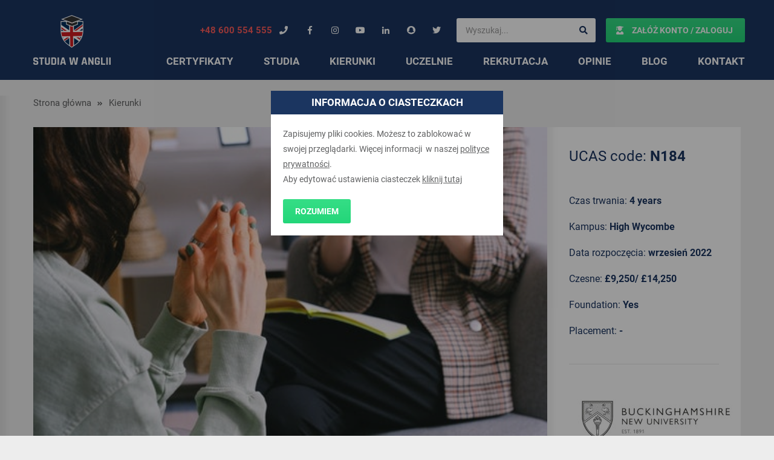

--- FILE ---
content_type: text/html; charset=UTF-8
request_url: https://studiawanglii.pl/courses/bsc-hons-business-psychology-with-foundation-year/
body_size: 17721
content:
<!doctype html>
<html lang="pl">

<head>
	<meta charset="UTF-8">
	<meta name="viewport" content="width=device-width, initial-scale=1">
	<meta property="og:description" content="Zaloguj się" />
	<meta property="og:image" content="" />

	<link rel="profile" href="https://gmpg.org/xfn/11">
	<script type="application/ld+json">
		{
			"@context": {
				"@vocab": "http://schema.org/"
			},
			"@graph": [{
					"@type": "Organization",
					"name": "Oxfordon Janusz Dargiewicz",
					"url": "https://studiawanglii.pl/",
					"logo": "https://studiawanglii.pl/wp-content/themes/studia-w-anglii/assets/img/logo_studia.png"
				},
				{
					"@type": "LocalBusiness",
					"parentOrganization": {
						"name": "Oxfordon Janusz Dargiewicz"
					},
					"name": "Oxfordon Janusz Dargiewicz",
					"address": {
						"@type": "PostalAddress",
						"streetAddress": "Daszyńskiego 9",
						"addressLocality": "Bydgoszcz",
						"addressRegion": "kujawsko-pomorskie",
						"postalCode": "85-791"
					},
					"telephone": "600554555",
					"email": "janusz@studiawanglii.pl",
					"image": "https://studiawanglii.pl/wp-content/themes/studia-w-anglii/assets/img/logo_studia.png"
				},
				{
					"@type": "LocalBusiness",
					"parentOrganization": {
						"name": "Oxfordon Janusz Dargiewicz"
					},
					"name": "Oxfordon Janusz Dargiewicz",
					"address": {
						"@type": "PostalAddress",
						"streetAddress": "Wały Piastowskie 1",
						"addressLocality": "Gdańsk",
						"addressRegion": "pomorskie",
						"postalCode": "80-001"
					},
					"telephone": "731117755",
					"email": "janusz@studiawanglii.pl",
					"image": "https://studiawanglii.pl/wp-content/themes/studia-w-anglii/assets/img/logo_studia.png"
				}
			]
		}
	<meta name='robots' content='index, follow, max-image-preview:large, max-snippet:-1, max-video-preview:-1' />
	<style>img:is([sizes="auto" i], [sizes^="auto," i]) { contain-intrinsic-size: 3000px 1500px }</style>
	
<!-- Google Tag Manager for WordPress by gtm4wp.com -->
<script data-cfasync="false" data-pagespeed-no-defer>
	var gtm4wp_datalayer_name = "dataLayer";
	var dataLayer = dataLayer || [];
</script>
<!-- End Google Tag Manager for WordPress by gtm4wp.com -->
	<!-- This site is optimized with the Yoast SEO plugin v24.4 - https://yoast.com/wordpress/plugins/seo/ -->
	<title>BSc (Hons) Business Psychology with Foundation Year - Studia w Anglii</title>
	<link rel="canonical" href="http://studiawanglii.pl/courses/bsc-hons-business-psychology-with-foundation-year/" />
	<meta property="og:locale" content="pl_PL" />
	<meta property="og:type" content="article" />
	<meta property="og:title" content="BSc (Hons) Business Psychology with Foundation Year - Studia w Anglii" />
	<meta property="og:description" content="This joint award programme provides various opportunities for you to apply core psychology knowledge within a corporate setting. The course enables you to study business and combine it with the study of human behaviour. From developmental to cognitive study, psychology is a fascinating subject. It is potentially made even more fascinating by applying it in [&hellip;]" />
	<meta property="og:url" content="http://studiawanglii.pl/courses/bsc-hons-business-psychology-with-foundation-year/" />
	<meta property="og:site_name" content="Studia w Anglii" />
	<meta property="article:publisher" content="https://www.facebook.com/studiawangliipl/" />
	<meta property="og:image" content="http://studiawanglii.pl/wp-content/uploads/2021/09/BusinessPsychology.jpg" />
	<meta property="og:image:width" content="500" />
	<meta property="og:image:height" content="300" />
	<meta property="og:image:type" content="image/jpeg" />
	<meta name="twitter:card" content="summary_large_image" />
	<meta name="twitter:site" content="@studiawanglii" />
	<meta name="twitter:label1" content="Szacowany czas czytania" />
	<meta name="twitter:data1" content="2 minuty" />
	<script type="application/ld+json" class="yoast-schema-graph">{"@context":"https://schema.org","@graph":[{"@type":"WebPage","@id":"http://studiawanglii.pl/courses/bsc-hons-business-psychology-with-foundation-year/","url":"http://studiawanglii.pl/courses/bsc-hons-business-psychology-with-foundation-year/","name":"BSc (Hons) Business Psychology with Foundation Year - Studia w Anglii","isPartOf":{"@id":"http://studiawanglii.pl/#website"},"primaryImageOfPage":{"@id":"http://studiawanglii.pl/courses/bsc-hons-business-psychology-with-foundation-year/#primaryimage"},"image":{"@id":"http://studiawanglii.pl/courses/bsc-hons-business-psychology-with-foundation-year/#primaryimage"},"thumbnailUrl":"https://studiawanglii.pl/wp-content/uploads/2021/09/BusinessPsychology.jpg","datePublished":"2022-01-12T15:46:00+00:00","breadcrumb":{"@id":"http://studiawanglii.pl/courses/bsc-hons-business-psychology-with-foundation-year/#breadcrumb"},"inLanguage":"pl-PL","potentialAction":[{"@type":"ReadAction","target":["http://studiawanglii.pl/courses/bsc-hons-business-psychology-with-foundation-year/"]}]},{"@type":"ImageObject","inLanguage":"pl-PL","@id":"http://studiawanglii.pl/courses/bsc-hons-business-psychology-with-foundation-year/#primaryimage","url":"https://studiawanglii.pl/wp-content/uploads/2021/09/BusinessPsychology.jpg","contentUrl":"https://studiawanglii.pl/wp-content/uploads/2021/09/BusinessPsychology.jpg","width":500,"height":300},{"@type":"BreadcrumbList","@id":"http://studiawanglii.pl/courses/bsc-hons-business-psychology-with-foundation-year/#breadcrumb","itemListElement":[{"@type":"ListItem","position":1,"name":"Strona główna","item":"http://studiawanglii.pl/"},{"@type":"ListItem","position":2,"name":"BSc (Hons) Business Psychology with Foundation Year"}]},{"@type":"WebSite","@id":"http://studiawanglii.pl/#website","url":"http://studiawanglii.pl/","name":"Studia w Anglii","description":"Studia w Anglii - bezpłatna pomoc studentów.","potentialAction":[{"@type":"SearchAction","target":{"@type":"EntryPoint","urlTemplate":"http://studiawanglii.pl/?s={search_term_string}"},"query-input":{"@type":"PropertyValueSpecification","valueRequired":true,"valueName":"search_term_string"}}],"inLanguage":"pl-PL"}]}</script>
	<!-- / Yoast SEO plugin. -->


<link rel='dns-prefetch' href='//cdn.jsdelivr.net' />
<script type="text/javascript">
/* <![CDATA[ */
window._wpemojiSettings = {"baseUrl":"https:\/\/s.w.org\/images\/core\/emoji\/15.0.3\/72x72\/","ext":".png","svgUrl":"https:\/\/s.w.org\/images\/core\/emoji\/15.0.3\/svg\/","svgExt":".svg","source":{"concatemoji":"https:\/\/studiawanglii.pl\/wp-includes\/js\/wp-emoji-release.min.js?ver=6.7.4"}};
/*! This file is auto-generated */
!function(i,n){var o,s,e;function c(e){try{var t={supportTests:e,timestamp:(new Date).valueOf()};sessionStorage.setItem(o,JSON.stringify(t))}catch(e){}}function p(e,t,n){e.clearRect(0,0,e.canvas.width,e.canvas.height),e.fillText(t,0,0);var t=new Uint32Array(e.getImageData(0,0,e.canvas.width,e.canvas.height).data),r=(e.clearRect(0,0,e.canvas.width,e.canvas.height),e.fillText(n,0,0),new Uint32Array(e.getImageData(0,0,e.canvas.width,e.canvas.height).data));return t.every(function(e,t){return e===r[t]})}function u(e,t,n){switch(t){case"flag":return n(e,"\ud83c\udff3\ufe0f\u200d\u26a7\ufe0f","\ud83c\udff3\ufe0f\u200b\u26a7\ufe0f")?!1:!n(e,"\ud83c\uddfa\ud83c\uddf3","\ud83c\uddfa\u200b\ud83c\uddf3")&&!n(e,"\ud83c\udff4\udb40\udc67\udb40\udc62\udb40\udc65\udb40\udc6e\udb40\udc67\udb40\udc7f","\ud83c\udff4\u200b\udb40\udc67\u200b\udb40\udc62\u200b\udb40\udc65\u200b\udb40\udc6e\u200b\udb40\udc67\u200b\udb40\udc7f");case"emoji":return!n(e,"\ud83d\udc26\u200d\u2b1b","\ud83d\udc26\u200b\u2b1b")}return!1}function f(e,t,n){var r="undefined"!=typeof WorkerGlobalScope&&self instanceof WorkerGlobalScope?new OffscreenCanvas(300,150):i.createElement("canvas"),a=r.getContext("2d",{willReadFrequently:!0}),o=(a.textBaseline="top",a.font="600 32px Arial",{});return e.forEach(function(e){o[e]=t(a,e,n)}),o}function t(e){var t=i.createElement("script");t.src=e,t.defer=!0,i.head.appendChild(t)}"undefined"!=typeof Promise&&(o="wpEmojiSettingsSupports",s=["flag","emoji"],n.supports={everything:!0,everythingExceptFlag:!0},e=new Promise(function(e){i.addEventListener("DOMContentLoaded",e,{once:!0})}),new Promise(function(t){var n=function(){try{var e=JSON.parse(sessionStorage.getItem(o));if("object"==typeof e&&"number"==typeof e.timestamp&&(new Date).valueOf()<e.timestamp+604800&&"object"==typeof e.supportTests)return e.supportTests}catch(e){}return null}();if(!n){if("undefined"!=typeof Worker&&"undefined"!=typeof OffscreenCanvas&&"undefined"!=typeof URL&&URL.createObjectURL&&"undefined"!=typeof Blob)try{var e="postMessage("+f.toString()+"("+[JSON.stringify(s),u.toString(),p.toString()].join(",")+"));",r=new Blob([e],{type:"text/javascript"}),a=new Worker(URL.createObjectURL(r),{name:"wpTestEmojiSupports"});return void(a.onmessage=function(e){c(n=e.data),a.terminate(),t(n)})}catch(e){}c(n=f(s,u,p))}t(n)}).then(function(e){for(var t in e)n.supports[t]=e[t],n.supports.everything=n.supports.everything&&n.supports[t],"flag"!==t&&(n.supports.everythingExceptFlag=n.supports.everythingExceptFlag&&n.supports[t]);n.supports.everythingExceptFlag=n.supports.everythingExceptFlag&&!n.supports.flag,n.DOMReady=!1,n.readyCallback=function(){n.DOMReady=!0}}).then(function(){return e}).then(function(){var e;n.supports.everything||(n.readyCallback(),(e=n.source||{}).concatemoji?t(e.concatemoji):e.wpemoji&&e.twemoji&&(t(e.twemoji),t(e.wpemoji)))}))}((window,document),window._wpemojiSettings);
/* ]]> */
</script>
<link rel='stylesheet' id='sbi_styles-css' href='https://studiawanglii.pl/wp-content/plugins/instagram-feed/css/sbi-styles.min.css?ver=6.6.1' type='text/css' media='all' />
<style id='wp-emoji-styles-inline-css' type='text/css'>

	img.wp-smiley, img.emoji {
		display: inline !important;
		border: none !important;
		box-shadow: none !important;
		height: 1em !important;
		width: 1em !important;
		margin: 0 0.07em !important;
		vertical-align: -0.1em !important;
		background: none !important;
		padding: 0 !important;
	}
</style>
<link rel='stylesheet' id='wp-block-library-css' href='https://studiawanglii.pl/wp-includes/css/dist/block-library/style.min.css?ver=6.7.4' type='text/css' media='all' />
<style id='classic-theme-styles-inline-css' type='text/css'>
/*! This file is auto-generated */
.wp-block-button__link{color:#fff;background-color:#32373c;border-radius:9999px;box-shadow:none;text-decoration:none;padding:calc(.667em + 2px) calc(1.333em + 2px);font-size:1.125em}.wp-block-file__button{background:#32373c;color:#fff;text-decoration:none}
</style>
<style id='global-styles-inline-css' type='text/css'>
:root{--wp--preset--aspect-ratio--square: 1;--wp--preset--aspect-ratio--4-3: 4/3;--wp--preset--aspect-ratio--3-4: 3/4;--wp--preset--aspect-ratio--3-2: 3/2;--wp--preset--aspect-ratio--2-3: 2/3;--wp--preset--aspect-ratio--16-9: 16/9;--wp--preset--aspect-ratio--9-16: 9/16;--wp--preset--color--black: #000000;--wp--preset--color--cyan-bluish-gray: #abb8c3;--wp--preset--color--white: #ffffff;--wp--preset--color--pale-pink: #f78da7;--wp--preset--color--vivid-red: #cf2e2e;--wp--preset--color--luminous-vivid-orange: #ff6900;--wp--preset--color--luminous-vivid-amber: #fcb900;--wp--preset--color--light-green-cyan: #7bdcb5;--wp--preset--color--vivid-green-cyan: #00d084;--wp--preset--color--pale-cyan-blue: #8ed1fc;--wp--preset--color--vivid-cyan-blue: #0693e3;--wp--preset--color--vivid-purple: #9b51e0;--wp--preset--gradient--vivid-cyan-blue-to-vivid-purple: linear-gradient(135deg,rgba(6,147,227,1) 0%,rgb(155,81,224) 100%);--wp--preset--gradient--light-green-cyan-to-vivid-green-cyan: linear-gradient(135deg,rgb(122,220,180) 0%,rgb(0,208,130) 100%);--wp--preset--gradient--luminous-vivid-amber-to-luminous-vivid-orange: linear-gradient(135deg,rgba(252,185,0,1) 0%,rgba(255,105,0,1) 100%);--wp--preset--gradient--luminous-vivid-orange-to-vivid-red: linear-gradient(135deg,rgba(255,105,0,1) 0%,rgb(207,46,46) 100%);--wp--preset--gradient--very-light-gray-to-cyan-bluish-gray: linear-gradient(135deg,rgb(238,238,238) 0%,rgb(169,184,195) 100%);--wp--preset--gradient--cool-to-warm-spectrum: linear-gradient(135deg,rgb(74,234,220) 0%,rgb(151,120,209) 20%,rgb(207,42,186) 40%,rgb(238,44,130) 60%,rgb(251,105,98) 80%,rgb(254,248,76) 100%);--wp--preset--gradient--blush-light-purple: linear-gradient(135deg,rgb(255,206,236) 0%,rgb(152,150,240) 100%);--wp--preset--gradient--blush-bordeaux: linear-gradient(135deg,rgb(254,205,165) 0%,rgb(254,45,45) 50%,rgb(107,0,62) 100%);--wp--preset--gradient--luminous-dusk: linear-gradient(135deg,rgb(255,203,112) 0%,rgb(199,81,192) 50%,rgb(65,88,208) 100%);--wp--preset--gradient--pale-ocean: linear-gradient(135deg,rgb(255,245,203) 0%,rgb(182,227,212) 50%,rgb(51,167,181) 100%);--wp--preset--gradient--electric-grass: linear-gradient(135deg,rgb(202,248,128) 0%,rgb(113,206,126) 100%);--wp--preset--gradient--midnight: linear-gradient(135deg,rgb(2,3,129) 0%,rgb(40,116,252) 100%);--wp--preset--font-size--small: 13px;--wp--preset--font-size--medium: 20px;--wp--preset--font-size--large: 36px;--wp--preset--font-size--x-large: 42px;--wp--preset--spacing--20: 0.44rem;--wp--preset--spacing--30: 0.67rem;--wp--preset--spacing--40: 1rem;--wp--preset--spacing--50: 1.5rem;--wp--preset--spacing--60: 2.25rem;--wp--preset--spacing--70: 3.38rem;--wp--preset--spacing--80: 5.06rem;--wp--preset--shadow--natural: 6px 6px 9px rgba(0, 0, 0, 0.2);--wp--preset--shadow--deep: 12px 12px 50px rgba(0, 0, 0, 0.4);--wp--preset--shadow--sharp: 6px 6px 0px rgba(0, 0, 0, 0.2);--wp--preset--shadow--outlined: 6px 6px 0px -3px rgba(255, 255, 255, 1), 6px 6px rgba(0, 0, 0, 1);--wp--preset--shadow--crisp: 6px 6px 0px rgba(0, 0, 0, 1);}:where(.is-layout-flex){gap: 0.5em;}:where(.is-layout-grid){gap: 0.5em;}body .is-layout-flex{display: flex;}.is-layout-flex{flex-wrap: wrap;align-items: center;}.is-layout-flex > :is(*, div){margin: 0;}body .is-layout-grid{display: grid;}.is-layout-grid > :is(*, div){margin: 0;}:where(.wp-block-columns.is-layout-flex){gap: 2em;}:where(.wp-block-columns.is-layout-grid){gap: 2em;}:where(.wp-block-post-template.is-layout-flex){gap: 1.25em;}:where(.wp-block-post-template.is-layout-grid){gap: 1.25em;}.has-black-color{color: var(--wp--preset--color--black) !important;}.has-cyan-bluish-gray-color{color: var(--wp--preset--color--cyan-bluish-gray) !important;}.has-white-color{color: var(--wp--preset--color--white) !important;}.has-pale-pink-color{color: var(--wp--preset--color--pale-pink) !important;}.has-vivid-red-color{color: var(--wp--preset--color--vivid-red) !important;}.has-luminous-vivid-orange-color{color: var(--wp--preset--color--luminous-vivid-orange) !important;}.has-luminous-vivid-amber-color{color: var(--wp--preset--color--luminous-vivid-amber) !important;}.has-light-green-cyan-color{color: var(--wp--preset--color--light-green-cyan) !important;}.has-vivid-green-cyan-color{color: var(--wp--preset--color--vivid-green-cyan) !important;}.has-pale-cyan-blue-color{color: var(--wp--preset--color--pale-cyan-blue) !important;}.has-vivid-cyan-blue-color{color: var(--wp--preset--color--vivid-cyan-blue) !important;}.has-vivid-purple-color{color: var(--wp--preset--color--vivid-purple) !important;}.has-black-background-color{background-color: var(--wp--preset--color--black) !important;}.has-cyan-bluish-gray-background-color{background-color: var(--wp--preset--color--cyan-bluish-gray) !important;}.has-white-background-color{background-color: var(--wp--preset--color--white) !important;}.has-pale-pink-background-color{background-color: var(--wp--preset--color--pale-pink) !important;}.has-vivid-red-background-color{background-color: var(--wp--preset--color--vivid-red) !important;}.has-luminous-vivid-orange-background-color{background-color: var(--wp--preset--color--luminous-vivid-orange) !important;}.has-luminous-vivid-amber-background-color{background-color: var(--wp--preset--color--luminous-vivid-amber) !important;}.has-light-green-cyan-background-color{background-color: var(--wp--preset--color--light-green-cyan) !important;}.has-vivid-green-cyan-background-color{background-color: var(--wp--preset--color--vivid-green-cyan) !important;}.has-pale-cyan-blue-background-color{background-color: var(--wp--preset--color--pale-cyan-blue) !important;}.has-vivid-cyan-blue-background-color{background-color: var(--wp--preset--color--vivid-cyan-blue) !important;}.has-vivid-purple-background-color{background-color: var(--wp--preset--color--vivid-purple) !important;}.has-black-border-color{border-color: var(--wp--preset--color--black) !important;}.has-cyan-bluish-gray-border-color{border-color: var(--wp--preset--color--cyan-bluish-gray) !important;}.has-white-border-color{border-color: var(--wp--preset--color--white) !important;}.has-pale-pink-border-color{border-color: var(--wp--preset--color--pale-pink) !important;}.has-vivid-red-border-color{border-color: var(--wp--preset--color--vivid-red) !important;}.has-luminous-vivid-orange-border-color{border-color: var(--wp--preset--color--luminous-vivid-orange) !important;}.has-luminous-vivid-amber-border-color{border-color: var(--wp--preset--color--luminous-vivid-amber) !important;}.has-light-green-cyan-border-color{border-color: var(--wp--preset--color--light-green-cyan) !important;}.has-vivid-green-cyan-border-color{border-color: var(--wp--preset--color--vivid-green-cyan) !important;}.has-pale-cyan-blue-border-color{border-color: var(--wp--preset--color--pale-cyan-blue) !important;}.has-vivid-cyan-blue-border-color{border-color: var(--wp--preset--color--vivid-cyan-blue) !important;}.has-vivid-purple-border-color{border-color: var(--wp--preset--color--vivid-purple) !important;}.has-vivid-cyan-blue-to-vivid-purple-gradient-background{background: var(--wp--preset--gradient--vivid-cyan-blue-to-vivid-purple) !important;}.has-light-green-cyan-to-vivid-green-cyan-gradient-background{background: var(--wp--preset--gradient--light-green-cyan-to-vivid-green-cyan) !important;}.has-luminous-vivid-amber-to-luminous-vivid-orange-gradient-background{background: var(--wp--preset--gradient--luminous-vivid-amber-to-luminous-vivid-orange) !important;}.has-luminous-vivid-orange-to-vivid-red-gradient-background{background: var(--wp--preset--gradient--luminous-vivid-orange-to-vivid-red) !important;}.has-very-light-gray-to-cyan-bluish-gray-gradient-background{background: var(--wp--preset--gradient--very-light-gray-to-cyan-bluish-gray) !important;}.has-cool-to-warm-spectrum-gradient-background{background: var(--wp--preset--gradient--cool-to-warm-spectrum) !important;}.has-blush-light-purple-gradient-background{background: var(--wp--preset--gradient--blush-light-purple) !important;}.has-blush-bordeaux-gradient-background{background: var(--wp--preset--gradient--blush-bordeaux) !important;}.has-luminous-dusk-gradient-background{background: var(--wp--preset--gradient--luminous-dusk) !important;}.has-pale-ocean-gradient-background{background: var(--wp--preset--gradient--pale-ocean) !important;}.has-electric-grass-gradient-background{background: var(--wp--preset--gradient--electric-grass) !important;}.has-midnight-gradient-background{background: var(--wp--preset--gradient--midnight) !important;}.has-small-font-size{font-size: var(--wp--preset--font-size--small) !important;}.has-medium-font-size{font-size: var(--wp--preset--font-size--medium) !important;}.has-large-font-size{font-size: var(--wp--preset--font-size--large) !important;}.has-x-large-font-size{font-size: var(--wp--preset--font-size--x-large) !important;}
:where(.wp-block-post-template.is-layout-flex){gap: 1.25em;}:where(.wp-block-post-template.is-layout-grid){gap: 1.25em;}
:where(.wp-block-columns.is-layout-flex){gap: 2em;}:where(.wp-block-columns.is-layout-grid){gap: 2em;}
:root :where(.wp-block-pullquote){font-size: 1.5em;line-height: 1.6;}
</style>
<link rel='stylesheet' id='contact-form-7-css' href='https://studiawanglii.pl/wp-content/plugins/contact-form-7/includes/css/styles.css?ver=6.0.3' type='text/css' media='all' />
<link rel='stylesheet' id='studia-style-css' href='https://studiawanglii.pl/wp-content/themes/twentytwenty/style.min.css?ver=1.2.0' type='text/css' media='all' />
<style id='rocket-lazyload-inline-css' type='text/css'>
.rll-youtube-player{position:relative;padding-bottom:56.23%;height:0;overflow:hidden;max-width:100%;}.rll-youtube-player:focus-within{outline: 2px solid currentColor;outline-offset: 5px;}.rll-youtube-player iframe{position:absolute;top:0;left:0;width:100%;height:100%;z-index:100;background:0 0}.rll-youtube-player img{bottom:0;display:block;left:0;margin:auto;max-width:100%;width:100%;position:absolute;right:0;top:0;border:none;height:auto;-webkit-transition:.4s all;-moz-transition:.4s all;transition:.4s all}.rll-youtube-player img:hover{-webkit-filter:brightness(75%)}.rll-youtube-player .play{height:100%;width:100%;left:0;top:0;position:absolute;background:url(https://studiawanglii.pl/wp-content/plugins/rocket-lazy-load/assets/img/youtube.png) no-repeat center;background-color: transparent !important;cursor:pointer;border:none;}
</style>
<link rel="https://api.w.org/" href="https://studiawanglii.pl/wp-json/" /><link rel="EditURI" type="application/rsd+xml" title="RSD" href="https://studiawanglii.pl/xmlrpc.php?rsd" />

<link rel='shortlink' href='https://studiawanglii.pl/?p=19482' />
<link rel="alternate" title="oEmbed (JSON)" type="application/json+oembed" href="https://studiawanglii.pl/wp-json/oembed/1.0/embed?url=https%3A%2F%2Fstudiawanglii.pl%2Fcourses%2Fbsc-hons-business-psychology-with-foundation-year%2F" />
<link rel="alternate" title="oEmbed (XML)" type="text/xml+oembed" href="https://studiawanglii.pl/wp-json/oembed/1.0/embed?url=https%3A%2F%2Fstudiawanglii.pl%2Fcourses%2Fbsc-hons-business-psychology-with-foundation-year%2F&#038;format=xml" />

<!-- Google Tag Manager for WordPress by gtm4wp.com -->
<!-- GTM Container placement set to manual -->
<script data-cfasync="false" data-pagespeed-no-defer type="text/javascript">
	var dataLayer_content = {"pagePostType":"courses","pagePostType2":"single-courses","pagePostAuthor":"paulina@studiawanglii.pl"};
	dataLayer.push( dataLayer_content );
</script>
<script data-cfasync="false">
(function(w,d,s,l,i){w[l]=w[l]||[];w[l].push({'gtm.start':
new Date().getTime(),event:'gtm.js'});var f=d.getElementsByTagName(s)[0],
j=d.createElement(s),dl=l!='dataLayer'?'&l='+l:'';j.async=true;j.src=
'//www.googletagmanager.com/gtm.js?id='+i+dl;f.parentNode.insertBefore(j,f);
})(window,document,'script','dataLayer','GTM-KX6HX2F');
</script>
<!-- End Google Tag Manager for WordPress by gtm4wp.com -->
		<script>
		(function(h,o,t,j,a,r){
			h.hj=h.hj||function(){(h.hj.q=h.hj.q||[]).push(arguments)};
			h._hjSettings={hjid:1650499,hjsv:5};
			a=o.getElementsByTagName('head')[0];
			r=o.createElement('script');r.async=1;
			r.src=t+h._hjSettings.hjid+j+h._hjSettings.hjsv;
			a.appendChild(r);
		})(window,document,'//static.hotjar.com/c/hotjar-','.js?sv=');
		</script>
		<style type="text/css">.recentcomments a{display:inline !important;padding:0 !important;margin:0 !important;}</style><noscript><style id="rocket-lazyload-nojs-css">.rll-youtube-player, [data-lazy-src]{display:none !important;}</style></noscript>	<link rel="icon" href="https://studiawanglii.pl/wp-content/themes/twentytwenty/favicon.ico">
	<meta name="format-detection" content="telephone=no">

	<!-- Facebook Pixel Code -->
	<script>
		! function(f, b, e, v, n, t, s) {
			if (f.fbq) return;
			n = f.fbq = function() {
				n.callMethod ?
					n.callMethod.apply(n, arguments) : n.queue.push(arguments)
			};
			if (!f._fbq) f._fbq = n;
			n.push = n;
			n.loaded = !0;
			n.version = '2.0';
			n.queue = [];
			t = b.createElement(e);
			t.async = !0;
			t.src = v;
			s = b.getElementsByTagName(e)[0];
			s.parentNode.insertBefore(t, s)
		}(window, document, 'script',
			'https://connect.facebook.net/en_US/fbevents.js');
		fbq('init', '1947764068792826');
		fbq('track', 'PageView');
	</script>
	<noscript><img height="1" width="1" style="display:none" src="https://www.facebook.com/tr?id=1947764068792826&ev=PageView&noscript=1" /></noscript>
	<!-- End Facebook Pixel Code -->
		<!--  -->
</head>

<body class="courses-template-default single single-courses postid-19482">
	
<!-- GTM Container placement set to manual -->
<!-- Google Tag Manager (noscript) -->
				<noscript><iframe src="https://www.googletagmanager.com/ns.html?id=GTM-KX6HX2F" height="0" width="0" style="display:none;visibility:hidden" aria-hidden="true"></iframe></noscript>
<!-- End Google Tag Manager (noscript) -->	<div id="wrapper" class="site">
		<div id="cookie-message" class="cookie-message">
			<div class="cookie-message__wrapper">
				<div class="cookie-message__wrapper__header">Informacja o ciasteczkach</div>
				<div class="cookie-message__wrapper__content">
					<div class="cookie-message__content__info">
						<div>
<p>Zapisujemy pliki cookies. Możesz to zablokować w swojej przeglądarki. Więcej informacji  w naszej <a href="http://studiawanglii.pl/polityka-prywatnosci/" target="_blank" rel="noopener">polityce prywatności</a>.</p>
</div>
						<p>Aby edytować ustawienia ciasteczek <a id="cookie-settings" href="#">kliknij tutaj</a></p>
					</div>
					<div class="cookie-message__content__settings">
						<p>Wybierz ciasteczka, które akceptujesz:</p>
						<label for="fb">
							<input id="fb" type="checkbox" checked>
							Analityka Facebook
						</label>
						<label for="gl">
							<input id="gl" type="checkbox" checked>
							Analityka Google
						</label>
					</div>
					<a id="cookie-button" class="btn" href="#">Rozumiem</a>
				</div>

			</div>
		</div>
		<header id="masthead" class="container-fluid header">
			<div class="container">
				<div class="row">
					<div class="col-xs-10 col-lg-3">
						<a href="https://studiawanglii.pl" title="Strona główna" class="header__logo">
							<img class="header__logo__normal" src="https://studiawanglii.pl/wp-content/themes/twentytwenty/assets/img/logo_studia.png" srcset="https://studiawanglii.pl/wp-content/themes/twentytwenty/assets/img/logo_studia_2x.png 2x, https://studiawanglii.pl/wp-content/themes/twentytwenty/assets/img/logo_studia_3x.png 3x" alt="Studia w Anglii">
							<img class="header__logo__rwd" src="https://studiawanglii.pl/wp-content/themes/twentytwenty/assets/img/logo_studia_rwd.png" srcset="https://studiawanglii.pl/wp-content/themes/twentytwenty/assets/img/logo_studia_rwd_2x.png 2x, https://studiawanglii.pl/wp-content/themes/twentytwenty/assets/img/logo_studia_rwd_3x.png 3x" alt="Studia w Anglii">
						</a>
					</div>

					<div class="col-lg-9">
						<div class="row">
							<div class="col-xs-12 header__top-bar">
								<ul class="header__top-bar__menu">
									<li>
										<a rel="nofollow" href="tel:+48 600 554 555" class="btn__small btn__small__phone">
											+48 600 554 555											<i class="fas fa-phone"></i>
										</a>
									</li>

									<li>
										<a rel="nofollow" href="https://www.facebook.com/studiawangliipl/" class="btn__small" target="_blank">
											<i class="fab fa-facebook-f"></i>
										</a>
									</li>

									<li>
										<a rel="nofollow" href="https://www.instagram.com/studiawanglii/?hl=pl" class="btn__small" target="_blank">
											<i class="fab fa-instagram"></i>
										</a>
									</li>

									<li>
										<a rel="nofollow" href="https://www.youtube.com/channel/UCgTnCkoqwz3u-qrYVi0Fg_A" class="btn__small" target="_blank">
											<i class="fab fa-youtube"></i>
										</a>
									</li>

									<li>
										<a rel="nofollow" href="https://www.linkedin.com/company/studia-w-anglii" class="btn__small" target="_blank">
											<i class="fab fa-linkedin-in"></i>
										</a>
									</li>
									<li>
										<a rel="nofollow" href="https://www.snapchat.com/add/studiawangliipl" class="btn__small" target="_blank">
											<i class="fab fa-snapchat"></i>
										</a>
									</li>
									<li>
										<a rel="nofollow" href="https://twitter.com/studiawanglii" class="btn__small" target="_blank">
											<i class="fab fa-twitter"></i>
										</a>
									</li>
									<li class="header__top-bar__menu__search-item">
										<form role="search" action="https://studiawanglii.pl" method="get">
											<input type="search" value="" placeholder="Wyszukaj..." class="form-control" name="s">
											<button type="submit">
												<i class="fas fa-search"></i>
											</button>
										</form>
									</li>

																			<li class="header__top-bar__menu__login-item">
											<a href="https://studiawanglii.pl/logowanie/" class="btn">
												<i class="fas fa-user-graduate login-icon"></i>
												Załóż konto / Zaloguj
											</a>
										</li>
																	</ul>
							</div>
							<nav id="site-navigation" class="main-navigation col-xs-12">
								<div class="menu-menu-glowne-container"><ul id="primary-menu" class="header__main-menu"><li id="menu-item-414" class="menu-item menu-item-type-post_type menu-item-object-page menu-item-414"><a href="https://studiawanglii.pl/certyfikaty/">Certyfikaty</a></li>
<li id="menu-item-11839" class="menu-item menu-item-type-post_type menu-item-object-page menu-item-11839"><a href="https://studiawanglii.pl/studia/">Studia</a></li>
<li id="menu-item-4176" class="menu-item menu-item-type-post_type menu-item-object-page menu-item-4176"><a href="https://studiawanglii.pl/kierunki/">Kierunki</a></li>
<li id="menu-item-417" class="menu-item menu-item-type-post_type menu-item-object-page menu-item-417"><a href="https://studiawanglii.pl/uczelnie/">Uczelnie</a></li>
<li id="menu-item-39" class="menu-item menu-item-type-post_type menu-item-object-page menu-item-39"><a href="https://studiawanglii.pl/rekrutacja-studia-w-anglii/">Rekrutacja</a></li>
<li id="menu-item-331" class="menu-item menu-item-type-custom menu-item-object-custom menu-item-331"><a href="https://studiawanglii.pl/category/opinie/">Opinie</a></li>
<li id="menu-item-189" class="menu-item menu-item-type-post_type menu-item-object-page menu-item-189"><a href="https://studiawanglii.pl/blog/">Blog</a></li>
<li id="menu-item-11310" class="menu-item menu-item-type-post_type menu-item-object-page menu-item-11310"><a href="https://studiawanglii.pl/kontakt/dane-kontaktowe/">Kontakt</a></li>
</ul></div>							</nav><!-- #site-navigation -->
						</div>
					</div>
				</div>
			</div>
		</header>
	<div id="primary" class="content-area">
		<main id="main" class="site-main sidebar-left">
		<div class="container">
			<ul class="breadcrumb-menu">
				<li class="breadcrumb-menu__item"><a href="">Strona główna</a></li>
				<li class="breadcrumb-menu__item"><a href="wyszukiwanie-kierunkow">Kierunki</a></li>
			</ul>
		</div>
		
<div class="container">
	<div class="text-page__item">
	    <article id="post-19482" class="text-page__item__content ">
					<div class="text-page__item__content_image">
				<figure class="text-page__item__content__image">
					<img src="https://studiawanglii.pl/wp-content/uploads/2021/09/BusinessPsychology.jpg" alt="">
				</figure>
			</div>
		            <div class="text-page__item__content__inner">
                <header class="entry-header courses__content__header">
                    <h2>BSc (Hons) Business Psychology with Foundation Year</h2>
                </header><!-- .entry-header -->

                
                <div class="entry-content">

                <p class="text-align-center">This joint award programme provides various opportunities for you to apply core psychology knowledge within a corporate setting. The course enables you to study business and combine it with the study of human behaviour.</p>
<p class="text-align-center">From developmental to cognitive study, psychology is a fascinating subject. It is potentially made even more fascinating by applying it in a business environment, such as consumer and organisational psychology. It’s about bringing the study of human behaviour to practice in a hands-on and meaningful way.</p>
<p class="text-align-center">Our programme will help you gain applied and employable skills that will help you in future roles within human resources management, executive leadership or advertising and marketing communications.</p>
<hr />
<h3>Why study this subject?</h3>
<p>How do customers think? What impacts our choices of brands and our decisions about where and when to shop? How do we motivate employees?</p>
<p>If these questions interest you, then Business and Psychology could be the right course for you.</p>
<p>Understanding human behaviour impacts significantly on key business roles such as marketing or human resource management and is a growth area. You could go on to work in the private, public or third sector, in roles within human resources management, executive leadership or advertising and marketing communications.</p>
<hr />
<h3><strong>Why study at Buckinghamshire New University?</strong></h3>
<p>With smaller, more intimate class sizes, as well as experienced and dedicated academics, we are able to give our students one-to-one teaching and support. You will have the opportunity to collaborate on projects and live briefs with students from other business management and psychology degree programmes, gaining the practical and transferable skills you need for your career.</p>
<p>This programme is suitable for students who are interested in studying Psychology, but who do not see themselves working in a therapy or counselling role but more of an Occupational Psychology route, maybe working in hospitals, prisons or schools. You can apply the knowledge you gain with us to support the development and wellbeing of individuals within any organisation.</p>
<p>This programme is also designed to inspire and facilitate the development of a variety of desirable, transferable skills that will enhance employability in any future career, particularly those valuing deeper interactions with people. Such skills include communication, numeracy, teamwork, critical thinking, computing, independent learning and more.</p>
<hr />
<p style="text-align: center;"><a href="https://www.bucks.ac.uk/courses/undergraduate/bsc-hons-business-and-psychology-foundation-year"><span style="font-size: 18pt;"><strong>Zobacz więcej na stronie uniwersytetu &gt;&gt;</strong></span></a></p>
<hr />
<h3><strong>Wiza studencka do Wielkiej Brytanii</strong></h3>
<p style="text-align: justify;"><span style="color: #000000;">Aby studiować w Wielkiej Brytanii potrzebujesz </span><a href="https://studiawanglii.pl/blog-wiza-studencka/" target="_blank" rel="noopener noreferrer" data-cke-saved-href="https://studiawanglii.pl/blog-wiza-studencka/"><strong>wizy studenckiej</strong>. </a> Aby złożyć wniosek o taką wizę studencką m<span style="color: #000000;">usisz zdjać </span>certyfikat językowy na poziomie B2.<br />
Uważaj! Do celów wizowych musisz wybrać wyłącznie egzamin w wesji  <strong><a href="https://studiawanglii.pl/certyfikaty/secure-english-language-test-selt/" target="_blank" rel="noopener noreferrer">Secure English Language Test (SELT) UKVI .</a><br />
Co to jest test <a href="https://studiawanglii.pl/certyfikaty/secure-english-language-test-selt/" target="_blank" rel="noopener noreferrer">SELT  UK VI  registration? </a></strong><strong>Przeczytaj więcej o <a href="https://studiawanglii.pl/certyfikaty/secure-english-language-test-selt/" target="_blank" rel="noopener noreferrer"> testach SELT  UKVI &gt;&gt;</a></strong></p>

                </div><!-- .entry-content -->

        </div>
		</article><!-- #post-19482 -->
		<div class="text-page__item__sidebar sidebar-left courses__sidebar">
            <div class="courses__sidebar__first-section">
                <p class="courses__sidebar__code">UCAS code: <span>N184</span></p>
                <p class="courses__sidebar__details">Czas trwania: <span>4 years</span></p>
                <p class="courses__sidebar__details">Kampus: <span>High Wycombe</span></p>
                <p class="courses__sidebar__details">Data rozpoczęcia: <span>wrzesień 2022</span></p>
                <p class="courses__sidebar__details">Czesne: <span>£9,250/ £14,250</span></p>
                <p class="courses__sidebar__details">Foundation: <span>Yes</span></p>
                <p class="courses__sidebar__details">Placement: <span>-</span></p>
            </div>
            <div class="courses__sidebar__second-section">
                <img class="courses__sidebar__second-section__logo" src="https://studiawanglii.pl/wp-content/uploads/2021/11/BUCKS_Logo-e1635859317825.jpg" alt="BNU logo"><h2 class="courses__sidebar__second-section__name">Buckinghamshire New University (BNU)</h2><h3 class="courses__sidebar__second-section__ucas">UCAS code - B94</h3>            </div>
        </div>
	</div>
</div>

		
		<section class="container recruitment-process">
    <div class="row">
        <div class="col-xs-12">
            <h3 class="recruitment-process__header">
                <strong>100% maturzystów</strong>, którym pomagamy rozpoczyna studia w UK lub na pierwszej uczelni brytyjskiej w Polsce. <br>Studiujesz po angielsku i dostajesz brytyjski dyplom! <br>Dasz radę! Warto!</strong>            </h3>
        </div>
    </div>
            
            <div class="testimonials__list">


                
                    <article class="testimonials__list__item">

                    
                            <p class="testimonials__list__item__text">Polecam ekipę z Studia w Anglii! Właśnie wróciłam z wycieczki z Anglii gdzie oprócz zwiedzania atrakcji Londynu, zwiedzaliśmy różne uczelnie takie jak Coventry University i Bucks New University. Wycieczka była wspaniała, uczelnie piękne. Jest całkowicie inaczej jak się je widzi na żywo i rozmawia się pracownikami uczelni niż tylko czytanie o nich na internecie. Dziękuje za odpowiedzi na wszystkie moje pytania!</p>
                            <div class="testimonials__list__item__person">

                                
                                    <figure class="testimonials__list__item__person__avatar">
                                        <img src="https://studiawanglii.pl/wp-content/uploads/2020/01/65770494_1431540220311487_3137344537370820608_n-52x52.jpg" alt="">
                                    </figure>

                                
                                <div class="testimonials__list__item__person__details">

                                    
                                        <p class="testimonials__list__item__person__details__text">
                                            Wiktoria | Szczecin                                        </p>

                                                                        
                                        <div class="testimonials__list__item__person__details__rating">
                                            <div class="rating-stars">

                                                <i class="fas fa-star" aria-hidden="true"></i><i class="fas fa-star" aria-hidden="true"></i><i class="fas fa-star" aria-hidden="true"></i><i class="fas fa-star" aria-hidden="true"></i><i class="fas fa-star" aria-hidden="true"></i>
                                                <span class="rating-stars__number">5</span>
                                            </div>
                                        </div>

                                    
                                </div>
                            </div>
                                            </article>

                
                    <article class="testimonials__list__item">

                    
                            <p class="testimonials__list__item__text">Serdecznie polecam każdemu kto myśli o studiach w Anglii. Dla tych zdecydowanych i tych wahających się w podjęciu decyzji. Pytajcie a wasze wątpliwości zostaną rozwiane. Cały zespół ciężko pracuje aby każdemu z nas ułatwić pierwszy krok w drodzę ku wybranej karierze. Chciałabym bardzo podziękować Martynie i Darii za oddanie sprawie. Dziewczyny uwielbiam was, jesteście super!</p>
                            <div class="testimonials__list__item__person">

                                
                                    <figure class="testimonials__list__item__person__avatar">
                                        <img src="https://studiawanglii.pl/wp-content/uploads/2020/01/75398233_2511503722505172_700699424438878208_n-52x52.jpg" alt="">
                                    </figure>

                                
                                <div class="testimonials__list__item__person__details">

                                    
                                        <p class="testimonials__list__item__person__details__text">
                                            Justyna | Łódź                                        </p>

                                                                        
                                        <div class="testimonials__list__item__person__details__rating">
                                            <div class="rating-stars">

                                                <i class="fas fa-star" aria-hidden="true"></i><i class="fas fa-star" aria-hidden="true"></i><i class="fas fa-star" aria-hidden="true"></i><i class="fas fa-star" aria-hidden="true"></i><i class="fas fa-star" aria-hidden="true"></i>
                                                <span class="rating-stars__number">5</span>
                                            </div>
                                        </div>

                                    
                                </div>
                            </div>
                                            </article>

                
                    <article class="testimonials__list__item">

                    
                            <p class="testimonials__list__item__text">Dzięki tej agencji dostałem się na wymarzone studia na kierunku Aerospace Systems Engineering. Agencja zrobi wszystko żeby pomóc swoim podopiecznym (nawet jak wpadną w tarapaty tak jak ja :D). Wszyscy są bardzo mili, uprzejmi, wyluzowani, ale i jednocześnie profesjonalni :) Pozostaje mi tylko polecić tą agencje z całego serduszka!</p>
                            <div class="testimonials__list__item__person">

                                
                                    <figure class="testimonials__list__item__person__avatar">
                                        <img src="https://studiawanglii.pl/wp-content/uploads/2020/01/79708884_2610811869017516_8741582641611931648_o-52x52.jpg" alt="">
                                    </figure>

                                
                                <div class="testimonials__list__item__person__details">

                                    
                                        <p class="testimonials__list__item__person__details__text">
                                            Mikołaj | Coventry University                                        </p>

                                                                        
                                        <div class="testimonials__list__item__person__details__rating">
                                            <div class="rating-stars">

                                                <i class="fas fa-star" aria-hidden="true"></i><i class="fas fa-star" aria-hidden="true"></i><i class="fas fa-star" aria-hidden="true"></i><i class="fas fa-star" aria-hidden="true"></i><i class="fas fa-star" aria-hidden="true"></i>
                                                <span class="rating-stars__number">5</span>
                                            </div>
                                        </div>

                                    
                                </div>
                            </div>
                                            </article>

                
                    <article class="testimonials__list__item">

                    
                            <p class="testimonials__list__item__text">Świetna ekipa, wszyscy niezwykle pomocni, widać, że naprawdę chcą pomóc, rozjaśnić całą sytuację. Odpowiadają na wszelkie, nawet najgłupsze pytania 😂, organizują spotkania, wycieczki, webinary. Wszystko, by każdy zainteresowany otrzymał całą niezbędną wiedzę. Polecam! ❤️</p>
                            <div class="testimonials__list__item__person">

                                
                                    <figure class="testimonials__list__item__person__avatar">
                                        <img src="https://studiawanglii.pl/wp-content/uploads/2020/01/18953192_764836180351803_4177656799500780926_o-52x52.jpg" alt="">
                                    </figure>

                                
                                <div class="testimonials__list__item__person__details">

                                    
                                        <p class="testimonials__list__item__person__details__text">
                                            Zuzia | Szczecin                                        </p>

                                                                        
                                        <div class="testimonials__list__item__person__details__rating">
                                            <div class="rating-stars">

                                                <i class="fas fa-star" aria-hidden="true"></i><i class="fas fa-star" aria-hidden="true"></i><i class="fas fa-star" aria-hidden="true"></i><i class="fas fa-star" aria-hidden="true"></i><i class="fas fa-star" aria-hidden="true"></i>
                                                <span class="rating-stars__number">5</span>
                                            </div>
                                        </div>

                                    
                                </div>
                            </div>
                                            </article>

                
                    <article class="testimonials__list__item">

                    
                            <p class="testimonials__list__item__text">Jestem super wdzięczna za przejście cały etap rekrutacji na ostatnią chwilę bez stresu 😅 dzięki Wam udało się zrobić wszystko na czas i mogę być spokojna. Kontakt świetny, pomoc nieoceniona. Odpowiedzą na każde pytanie i pomogą we wszystkim co potrzebne! Polecam :)</p>
                            <div class="testimonials__list__item__person">

                                
                                    <figure class="testimonials__list__item__person__avatar">
                                        <img src="https://studiawanglii.pl/wp-content/uploads/2020/01/76676149_2509605655789107_6084428508929458176_n-52x52.jpg" alt="">
                                    </figure>

                                
                                <div class="testimonials__list__item__person__details">

                                    
                                        <p class="testimonials__list__item__person__details__text">
                                            Magda | Szczecin                                        </p>

                                                                        
                                        <div class="testimonials__list__item__person__details__rating">
                                            <div class="rating-stars">

                                                <i class="fas fa-star" aria-hidden="true"></i><i class="fas fa-star" aria-hidden="true"></i><i class="fas fa-star" aria-hidden="true"></i><i class="fas fa-star" aria-hidden="true"></i><i class="fas fa-star" aria-hidden="true"></i>
                                                <span class="rating-stars__number">5</span>
                                            </div>
                                        </div>

                                    
                                </div>
                            </div>
                                            </article>

                
                    <article class="testimonials__list__item">

                    
                            <p class="testimonials__list__item__text">Zdecydowanie polecam! Team studiawanglii.pl pomógł mi na każdym etapie, moja aplikacja została rzetelnie sprawdzona, uzyskałam informacje na temat uczelni i kursów! Proces był dla mnie o wiele mniej stresujący, wiedząc, ze ktoś moze mi doradzić i wytłumaczyć wszystko. Dziekuje!</p>
                            <div class="testimonials__list__item__person">

                                
                                    <figure class="testimonials__list__item__person__avatar">
                                        <img src="https://studiawanglii.pl/wp-content/uploads/2018/11/Kasia-e1542620614898.jpg" alt="">
                                    </figure>

                                
                                <div class="testimonials__list__item__person__details">

                                    
                                        <p class="testimonials__list__item__person__details__text">
                                            Kasia | Birkbeck, University of London                                        </p>

                                                                        
                                        <div class="testimonials__list__item__person__details__rating">
                                            <div class="rating-stars">

                                                <i class="fas fa-star" aria-hidden="true"></i><i class="fas fa-star" aria-hidden="true"></i><i class="fas fa-star" aria-hidden="true"></i><i class="fas fa-star" aria-hidden="true"></i><i class="fas fa-star" aria-hidden="true"></i>
                                                <span class="rating-stars__number">5</span>
                                            </div>
                                        </div>

                                    
                                </div>
                            </div>
                                            </article>

                
                    <article class="testimonials__list__item">

                    
                            <p class="testimonials__list__item__text">Zdecydowanie polecam! Bez pomocy zespołu byłabym dużo bardziej zestresowana i nie wiedziałabym gdzie szukać informacji podczas aplikowania na studia w Anglii. Moje referencje i personal statement zostały rzetelnie sprawdzone, udzielono mi niezbędnych rad i bez problemu dostałam się na wymarzone studia.</p>
                            <div class="testimonials__list__item__person">

                                
                                    <figure class="testimonials__list__item__person__avatar">
                                        <img src="https://studiawanglii.pl/wp-content/uploads/2018/11/Jagoda-e1542709336809.jpg" alt="">
                                    </figure>

                                
                                <div class="testimonials__list__item__person__details">

                                    
                                        <p class="testimonials__list__item__person__details__text">
                                            Jagoda | London Metropolitan University                                        </p>

                                                                        
                                        <div class="testimonials__list__item__person__details__rating">
                                            <div class="rating-stars">

                                                <i class="fas fa-star" aria-hidden="true"></i><i class="fas fa-star" aria-hidden="true"></i><i class="fas fa-star" aria-hidden="true"></i><i class="fas fa-star" aria-hidden="true"></i><i class="fas fa-star" aria-hidden="true"></i>
                                                <span class="rating-stars__number">5</span>
                                            </div>
                                        </div>

                                    
                                </div>
                            </div>
                                            </article>

                
                    <article class="testimonials__list__item">

                    
                            <p class="testimonials__list__item__text">Dzięki Studia w Anglii proces rekrutacji nie wydawał się wcale taki straszny :) Otrzymałam ekspresowa pomoc o każdej porze i mogłam się zwrócić z każdym drobnym problemem. Duży plus!</p>
                            <div class="testimonials__list__item__person">

                                
                                    <figure class="testimonials__list__item__person__avatar">
                                        <img src="https://studiawanglii.pl/wp-content/uploads/2020/01/69296817_1657237634413391_215910952317485056_n-52x52.jpg" alt="">
                                    </figure>

                                
                                <div class="testimonials__list__item__person__details">

                                    
                                        <p class="testimonials__list__item__person__details__text">
                                            Wiktoria | Jagiełła                                        </p>

                                                                        
                                        <div class="testimonials__list__item__person__details__rating">
                                            <div class="rating-stars">

                                                <i class="fas fa-star" aria-hidden="true"></i><i class="fas fa-star" aria-hidden="true"></i><i class="fas fa-star" aria-hidden="true"></i><i class="fas fa-star" aria-hidden="true"></i><i class="fas fa-star" aria-hidden="true"></i>
                                                <span class="rating-stars__number">5</span>
                                            </div>
                                        </div>

                                    
                                </div>
                            </div>
                                            </article>

                
                    <article class="testimonials__list__item">

                    
                            <p class="testimonials__list__item__text">Bardzo polecam! Pomoc od A do Z, wyczerpujące tłumaczenia, konsultanci dostępni 24/7. Zdecydowanie pomagają spełniać marzenia i dodatkowo robią to za darmo!</p>
                            <div class="testimonials__list__item__person">

                                
                                    <figure class="testimonials__list__item__person__avatar">
                                        <img src="https://studiawanglii.pl/wp-content/uploads/2020/01/14939621_571300756410936_463985563119631298_o-52x52.jpg" alt="">
                                    </figure>

                                
                                <div class="testimonials__list__item__person__details">

                                    
                                        <p class="testimonials__list__item__person__details__text">
                                            Rafał | Warszawa                                        </p>

                                                                        
                                        <div class="testimonials__list__item__person__details__rating">
                                            <div class="rating-stars">

                                                <i class="fas fa-star" aria-hidden="true"></i><i class="fas fa-star" aria-hidden="true"></i><i class="fas fa-star" aria-hidden="true"></i><i class="fas fa-star" aria-hidden="true"></i><i class="fas fa-star" aria-hidden="true"></i>
                                                <span class="rating-stars__number">5</span>
                                            </div>
                                        </div>

                                    
                                </div>
                            </div>
                                            </article>

                
                    <article class="testimonials__list__item">

                    
                            <p class="testimonials__list__item__text">Zdecydowanie polecam! Świetni, bardzo pomocni i otwarci ludzie, którzy dokładają wszelkich starań, aby pomóc wszystkim w procesie aplikacji na studia.</p>
                            <div class="testimonials__list__item__person">

                                
                                    <figure class="testimonials__list__item__person__avatar">
                                        <img src="https://studiawanglii.pl/wp-content/uploads/2018/11/WIśniewska-e1542619679740.jpg" alt="">
                                    </figure>

                                
                                <div class="testimonials__list__item__person__details">

                                    
                                        <p class="testimonials__list__item__person__details__text">
                                            Basia | London Metropolitan University                                        </p>

                                                                        
                                        <div class="testimonials__list__item__person__details__rating">
                                            <div class="rating-stars">

                                                <i class="fas fa-star" aria-hidden="true"></i><i class="fas fa-star" aria-hidden="true"></i><i class="fas fa-star" aria-hidden="true"></i><i class="fas fa-star" aria-hidden="true"></i><i class="fas fa-star" aria-hidden="true"></i>
                                                <span class="rating-stars__number">5</span>
                                            </div>
                                        </div>

                                    
                                </div>
                            </div>
                                            </article>

                
                    <article class="testimonials__list__item">

                    
                            <p class="testimonials__list__item__text">Polecam z całego serca ten fantastyczny team! Dzięki nim osiągnęłam to, o czym jeszcze rok temu nawet nie śniłam i w październiku zaczynam studia na kierunku Global Business Management w Londynie</p>
                            <div class="testimonials__list__item__person">

                                
                                    <figure class="testimonials__list__item__person__avatar">
                                        <img src="https://studiawanglii.pl/wp-content/uploads/2018/11/Weronika-e1542620180515.jpg" alt="">
                                    </figure>

                                
                                <div class="testimonials__list__item__person__details">

                                    
                                        <p class="testimonials__list__item__person__details__text">
                                            Weronika | Coventry University                                        </p>

                                                                        
                                        <div class="testimonials__list__item__person__details__rating">
                                            <div class="rating-stars">

                                                <i class="fas fa-star" aria-hidden="true"></i><i class="fas fa-star" aria-hidden="true"></i><i class="fas fa-star" aria-hidden="true"></i><i class="fas fa-star" aria-hidden="true"></i><i class="fas fa-star" aria-hidden="true"></i>
                                                <span class="rating-stars__number">5</span>
                                            </div>
                                        </div>

                                    
                                </div>
                            </div>
                                            </article>

                
                    <article class="testimonials__list__item">

                    
                            <p class="testimonials__list__item__text">Jestem baaaardzo wdzięczna teamowi Studia w Anglii! Dzięki nim doświadczyłam cudownych rzeczy, poznałam ludzi z całego świata, dostałam możliwość studiowania na uniwersytecie i uzyskania prestiżowego certyfikatu na koniec. Czego chcieć więcej? :)</p>
                            <div class="testimonials__list__item__person">

                                
                                    <figure class="testimonials__list__item__person__avatar">
                                        <img src="https://studiawanglii.pl/wp-content/uploads/2018/11/Domi-e1542699373127.jpg" alt="">
                                    </figure>

                                
                                <div class="testimonials__list__item__person__details">

                                    
                                        <p class="testimonials__list__item__person__details__text">
                                            Dominika | University of Bedfordshire                                        </p>

                                                                        
                                        <div class="testimonials__list__item__person__details__rating">
                                            <div class="rating-stars">

                                                <i class="fas fa-star" aria-hidden="true"></i><i class="fas fa-star" aria-hidden="true"></i><i class="fas fa-star" aria-hidden="true"></i><i class="fas fa-star" aria-hidden="true"></i><i class="fas fa-star" aria-hidden="true"></i>
                                                <span class="rating-stars__number">5</span>
                                            </div>
                                        </div>

                                    
                                </div>
                            </div>
                                            </article>

                
                    <article class="testimonials__list__item">

                    
                            <p class="testimonials__list__item__text">Konsultanci są bardzo pomocni i rzetelni, zawsze szybko odpowiadają na jakiekolwiek pytania. Sprawnie prowadzą podopiecznych przez proces rekrutacji i nie zostawiają w potrzebie.</p>
                            <div class="testimonials__list__item__person">

                                
                                    <figure class="testimonials__list__item__person__avatar">
                                        <img src="https://studiawanglii.pl/wp-content/uploads/2018/11/Julia-e1542620700417.jpg" alt="">
                                    </figure>

                                
                                <div class="testimonials__list__item__person__details">

                                    
                                        <p class="testimonials__list__item__person__details__text">
                                            Julia | Nottingham Trent University                                        </p>

                                                                        
                                        <div class="testimonials__list__item__person__details__rating">
                                            <div class="rating-stars">

                                                <i class="fas fa-star" aria-hidden="true"></i><i class="fas fa-star" aria-hidden="true"></i><i class="fas fa-star" aria-hidden="true"></i><i class="fas fa-star" aria-hidden="true"></i><i class="fas fa-star" aria-hidden="true"></i>
                                                <span class="rating-stars__number">5</span>
                                            </div>
                                        </div>

                                    
                                </div>
                            </div>
                                            </article>

                
                    <article class="testimonials__list__item">

                    
                            <p class="testimonials__list__item__text">Pełen profesjonalizm od samego początku, zespół pomaga z najdrobniejszymi sprawami. Dzięki nim ofertę złożyła mi uczelnia mojego pierwszego wyboru! Ci ludzie naprawdę wykonują świetną robotę!</p>
                            <div class="testimonials__list__item__person">

                                
                                    <figure class="testimonials__list__item__person__avatar">
                                        <img src="https://studiawanglii.pl/wp-content/uploads/2018/11/Hubert-e1542619785818.jpg" alt="">
                                    </figure>

                                
                                <div class="testimonials__list__item__person__details">

                                    
                                        <p class="testimonials__list__item__person__details__text">
                                            Hubert | Middlesex University                                        </p>

                                                                        
                                        <div class="testimonials__list__item__person__details__rating">
                                            <div class="rating-stars">

                                                <i class="fas fa-star" aria-hidden="true"></i><i class="fas fa-star" aria-hidden="true"></i><i class="fas fa-star" aria-hidden="true"></i><i class="fas fa-star" aria-hidden="true"></i><i class="fas fa-star" aria-hidden="true"></i>
                                                <span class="rating-stars__number">5</span>
                                            </div>
                                        </div>

                                    
                                </div>
                            </div>
                                            </article>

                
                    <article class="testimonials__list__item">

                    
                            <p class="testimonials__list__item__text">Bardzo polecam ! Pomocni i zaangażowani. Odpowiadali cierpliwie na każde pytanie, udzielali cennych rad i wskazówek. Pomagali w uzupełnieniu aplikacji, sprawdzeniu PS i referencji.</p>
                            <div class="testimonials__list__item__person">

                                
                                    <figure class="testimonials__list__item__person__avatar">
                                        <img src="https://studiawanglii.pl/wp-content/uploads/2019/01/49946678_1341123256030390_8945240266982293504_n-52x52.jpg" alt="">
                                    </figure>

                                
                                <div class="testimonials__list__item__person__details">

                                    
                                        <p class="testimonials__list__item__person__details__text">
                                            Ola | Dzierżoniów                                        </p>

                                                                        
                                        <div class="testimonials__list__item__person__details__rating">
                                            <div class="rating-stars">

                                                <i class="fas fa-star" aria-hidden="true"></i><i class="fas fa-star" aria-hidden="true"></i><i class="fas fa-star" aria-hidden="true"></i><i class="fas fa-star" aria-hidden="true"></i><i class="fas fa-star" aria-hidden="true"></i>
                                                <span class="rating-stars__number">5</span>
                                            </div>
                                        </div>

                                    
                                </div>
                            </div>
                                            </article>

                
                    <article class="testimonials__list__item">

                    
                            <p class="testimonials__list__item__text">Polecam serdcznie! Cierpliwosc osób tu pracujacych nie ma granic, ogromna pomoc od samego poczatku do końca aplikacji 24/7! :)</p>
                            <div class="testimonials__list__item__person">

                                
                                    <figure class="testimonials__list__item__person__avatar">
                                        <img src="https://studiawanglii.pl/wp-content/uploads/2019/01/47277805_1338951112914585_6254003051955224576_n-52x52.jpg" alt="">
                                    </figure>

                                
                                <div class="testimonials__list__item__person__details">

                                    
                                        <p class="testimonials__list__item__person__details__text">
                                            Kasia | Bydgoszcz                                        </p>

                                                                        
                                        <div class="testimonials__list__item__person__details__rating">
                                            <div class="rating-stars">

                                                <i class="fas fa-star" aria-hidden="true"></i><i class="fas fa-star" aria-hidden="true"></i><i class="fas fa-star" aria-hidden="true"></i><i class="fas fa-star" aria-hidden="true"></i><i class="fas fa-star" aria-hidden="true"></i>
                                                <span class="rating-stars__number">5</span>
                                            </div>
                                        </div>

                                    
                                </div>
                            </div>
                                            </article>

                
                    <article class="testimonials__list__item">

                    
                            <p class="testimonials__list__item__text">Nawet jeśli jedyne co łączy Cię na razie ze studiowaniem w Anglii to po prostu chęci, dzięki temu Teamowi w bardzo szybkim tempie zmienią się one w gotową aplikację i otworzą drzwi do Twoich studiów marzeń! Bardzo szybka pomoc, serdeczni doradcy.</p>
                            <div class="testimonials__list__item__person">

                                
                                    <figure class="testimonials__list__item__person__avatar">
                                        <img src="https://studiawanglii.pl/wp-content/uploads/2019/01/40581432_1735094036616071_9161925262600830976_n-52x52.jpg" alt="">
                                    </figure>

                                
                                <div class="testimonials__list__item__person__details">

                                    
                                        <p class="testimonials__list__item__person__details__text">
                                            Karolina | Bełchatów                                        </p>

                                                                        
                                        <div class="testimonials__list__item__person__details__rating">
                                            <div class="rating-stars">

                                                <i class="fas fa-star" aria-hidden="true"></i><i class="fas fa-star" aria-hidden="true"></i><i class="fas fa-star" aria-hidden="true"></i><i class="fas fa-star" aria-hidden="true"></i><i class="fas fa-star" aria-hidden="true"></i>
                                                <span class="rating-stars__number">5</span>
                                            </div>
                                        </div>

                                    
                                </div>
                            </div>
                                            </article>

                
            </div>

                <div class="row">
        <div class="col-xs-12 recruitment-process__start">
            <a href="https://studiawanglii.pl/rekrutacja-studia-w-anglii/" class="btn btn__large btn__icon-right recruitment-process__start__decoration-arrow">Rozpocznij proces rekrutacji <i class="fas fa-graduation-cap"></i></a>
            <p class="recruitment-process__start__text">
                Nasz buzzword: <strong>studyengland2025</strong>
            </p>
        </div>
    </div>
</section>
		</main><!-- #main -->
	</div><!-- #primary -->


	<footer class="container-fluid footer">
			<div class="container">
				<div class="row">
					<nav class="col-xs-12 col-md-4">
						<h3>Mapa strony</h3>
						<div class="row">
							<div class="col-xs-6">
								<nav>

								<div class="menu-mapa-strony-container"><ul id="primary-menu" class="footer__sitemap-menu"><li id="menu-item-188" class="menu-item menu-item-type-post_type menu-item-object-page menu-item-188"><a href="https://studiawanglii.pl/blog/">Blog</a></li>
<li id="menu-item-1556" class="menu-item menu-item-type-post_type menu-item-object-page menu-item-1556"><a href="https://studiawanglii.pl/wyszukiwanie-kierunkow/">Kierunki</a></li>
<li id="menu-item-416" class="menu-item menu-item-type-post_type menu-item-object-page menu-item-416"><a href="https://studiawanglii.pl/uczelnie/">Uczelnie</a></li>
<li id="menu-item-415" class="menu-item menu-item-type-post_type menu-item-object-page menu-item-415"><a href="https://studiawanglii.pl/certyfikaty/">Certyfikaty</a></li>
<li id="menu-item-90" class="menu-item menu-item-type-post_type menu-item-object-page menu-item-90"><a href="https://studiawanglii.pl/rekrutacja-studia-w-anglii/">Rekrutacja</a></li>
<li id="menu-item-11315" class="menu-item menu-item-type-post_type menu-item-object-page menu-item-11315"><a href="https://studiawanglii.pl/kontakt/dane-kontaktowe/">Kontakt</a></li>
<li id="menu-item-285" class="menu-item menu-item-type-post_type menu-item-object-page menu-item-285"><a href="https://studiawanglii.pl/kontakt/o-nas/">O nas</a></li>
<li id="menu-item-6378" class="menu-item menu-item-type-custom menu-item-object-custom menu-item-6378"><a href="https://studiawanglii.pl/category/opinie/">Opinie</a></li>
<li id="menu-item-4800" class="menu-item menu-item-type-post_type menu-item-object-page menu-item-4800"><a href="https://studiawanglii.pl/kontakt/regulamin/">Regulamin</a></li>
<li id="menu-item-4801" class="menu-item menu-item-type-post_type menu-item-object-page menu-item-4801"><a href="https://studiawanglii.pl/kontakt/polityka-prywatnosci/">Polityka prywatności</a></li>
</ul></div>
								</nav>
							</div>

							<div class="col-xs-6">
								<nav>
									<div class="menu-mapa-strony-kierunki-container">
																			<ul class="footer__sitemap-menu">
																							<li class="menu-item menu-item-type-post_type menu-item-object-page">
													<a href="https://studiawanglii.pl/?s=&post_type=courses&country=0&level=0&group=">Animals</a>
												</li>
																							<li class="menu-item menu-item-type-post_type menu-item-object-page">
													<a href="https://studiawanglii.pl/?s=&post_type=courses&country=0&level=0&group=">Art</a>
												</li>
																							<li class="menu-item menu-item-type-post_type menu-item-object-page">
													<a href="https://studiawanglii.pl/?s=&post_type=courses&country=0&level=0&group=">Business</a>
												</li>
																							<li class="menu-item menu-item-type-post_type menu-item-object-page">
													<a href="https://studiawanglii.pl/?s=&post_type=courses&country=0&level=0&group=">Human studies</a>
												</li>
																							<li class="menu-item menu-item-type-post_type menu-item-object-page">
													<a href="https://studiawanglii.pl/?s=&post_type=courses&country=0&level=0&group=">Law</a>
												</li>
																							<li class="menu-item menu-item-type-post_type menu-item-object-page">
													<a href="https://studiawanglii.pl/?s=&post_type=courses&country=0&level=0&group=">Medicine</a>
												</li>
																							<li class="menu-item menu-item-type-post_type menu-item-object-page">
													<a href="https://studiawanglii.pl/?s=&post_type=courses&country=0&level=0&group=">Science</a>
												</li>
																							<li class="menu-item menu-item-type-post_type menu-item-object-page">
													<a href="https://studiawanglii.pl/?s=&post_type=courses&country=0&level=0&group=">Sport</a>
												</li>
																							<li class="menu-item menu-item-type-post_type menu-item-object-page">
													<a href="https://studiawanglii.pl/?s=&post_type=courses&country=0&level=0&group=">Tourism</a>
												</li>
																					</ul>
																		</div>
								</nav>
							</div>
						</div>
					</nav>

					<div class="col-xs-12 col-md-4 footer__team">
						<h3>Nasz zespół</h3>
						<p>Możesz na nas liczyć w każdej sprawie. Pomagamy w komunikacji z uczelnią, negocjujemy w Twoim imieniu, gdy na maturze zabraknie Ci %. Z nami Twoje szanse znacznie rosną a stres maleje :) </p>

						
							<ul class="footer__team__menu">

							
							<li><img src="" alt=""></li>

							
							<li><img src="" alt=""></li>

							
							<li><img src="" alt=""></li>

							
							<li><img src="" alt=""></li>

							
							</ul>
						
					</div>

					<div class="col-xs-12 col-md-4 footer__contact">
						<h3>Bezpłatna pomoc w rekrutacji</h3>
						<address>

							<p><strong>Biuro w Bydgoszczy </strong><a href="tel:+48600554555">+48 600 554 555</a><br />
ul. Daszyńskiego 7, 85-791 Bydgoszcz</p>
							
						</address>

						<ul>
							<li>
								<a href="https://www.facebook.com/studiawangliipl/" class="btn__small btn__small-white" target="_blank">
									<i class="fab fa-facebook-f"></i>
								</a>
							</li>

							<li>
								<a href="https://www.instagram.com/studiawanglii/?hl=pl" class="btn__small btn__small-white" target="_blank">
									<i class="fab fa-instagram"></i>
								</a>
							</li>

							<li>
								<a href="https://www.youtube.com/channel/UCgTnCkoqwz3u-qrYVi0Fg_A" class="btn__small btn__small-white" target="_blank">
									<i class="fab fa-youtube"></i>
								</a>
							</li>

							<li>
								<a href="https://www.linkedin.com/company/studia-w-anglii" class="btn__small btn__small-white" target="_blank">
									<i class="fab fa-linkedin-in"></i>
								</a>
							</li>
							<li>
								<a href="https://www.snapchat.com/add/studiawangliipl" class="btn__small btn__small-white" target="_blank">
									<i class="fab fa-snapchat"></i>
								</a>
							</li>
							<li>
								<a href="https://twitter.com/studiawanglii" class="btn__small btn__small-white" target="_blank">
									<i class="fab fa-twitter"></i>
								</a>
							</li>
						</ul>
					</div>
				</div>

				<div class="row footer__copyright">
					<div class="col-xs-12 col-md-6">
						<p>Copyright © 2026 STUDIAWANGLII.PL</p>
					</div>
					<div class="col-xs-12 col-md-6 end-md">
						<p class="footer__copyright__chyr">
							Projekt i wykonanie:
							<a target="_blank" href="http://chyr.pl/">
								<img src="https://studiawanglii.pl/wp-content/themes/twentytwenty/assets/img/chyr.svg" alt="Chyr.pl logo">chyr.pl
							</a>
						</p>
					</div>
				</div>
			</div>
		</footer>

	</div><!-- #wrapper -->

<!-- Instagram Feed JS -->
<script type="text/javascript">
var sbiajaxurl = "https://studiawanglii.pl/wp-admin/admin-ajax.php";
</script>
<script type="text/javascript" src="https://studiawanglii.pl/wp-includes/js/dist/hooks.min.js?ver=4d63a3d491d11ffd8ac6" id="wp-hooks-js"></script>
<script type="text/javascript" src="https://studiawanglii.pl/wp-includes/js/dist/i18n.min.js?ver=5e580eb46a90c2b997e6" id="wp-i18n-js"></script>
<script type="text/javascript" id="wp-i18n-js-after">
/* <![CDATA[ */
wp.i18n.setLocaleData( { 'text direction\u0004ltr': [ 'ltr' ] } );
/* ]]> */
</script>
<script type="text/javascript" src="https://studiawanglii.pl/wp-content/plugins/contact-form-7/includes/swv/js/index.js?ver=6.0.3" id="swv-js"></script>
<script type="text/javascript" id="contact-form-7-js-translations">
/* <![CDATA[ */
( function( domain, translations ) {
	var localeData = translations.locale_data[ domain ] || translations.locale_data.messages;
	localeData[""].domain = domain;
	wp.i18n.setLocaleData( localeData, domain );
} )( "contact-form-7", {"translation-revision-date":"2024-02-05 07:59:38+0000","generator":"GlotPress\/4.0.1","domain":"messages","locale_data":{"messages":{"":{"domain":"messages","plural-forms":"nplurals=3; plural=(n == 1) ? 0 : ((n % 10 >= 2 && n % 10 <= 4 && (n % 100 < 12 || n % 100 > 14)) ? 1 : 2);","lang":"pl"},"Error:":["B\u0142\u0105d:"]}},"comment":{"reference":"includes\/js\/index.js"}} );
/* ]]> */
</script>
<script type="text/javascript" id="contact-form-7-js-before">
/* <![CDATA[ */
var wpcf7 = {
    "api": {
        "root": "https:\/\/studiawanglii.pl\/wp-json\/",
        "namespace": "contact-form-7\/v1"
    }
};
/* ]]> */
</script>
<script type="text/javascript" src="https://studiawanglii.pl/wp-content/plugins/contact-form-7/includes/js/index.js?ver=6.0.3" id="contact-form-7-js"></script>
<script type="text/javascript" src="https://studiawanglii.pl/wp-content/plugins/duracelltomi-google-tag-manager/dist/js/gtm4wp-form-move-tracker.js?ver=1.20.3" id="gtm4wp-form-move-tracker-js"></script>
<script type="text/javascript" src="https://studiawanglii.pl/wp-includes/js/jquery/jquery.min.js?ver=3.7.1" id="jquery-core-js"></script>
<script type="text/javascript" src="https://studiawanglii.pl/wp-includes/js/jquery/jquery-migrate.min.js?ver=3.4.1" id="jquery-migrate-js"></script>
<script type="text/javascript" src="//cdn.jsdelivr.net/npm/slick-carousel@1.8.1/slick/slick.min.js?ver=1.0.0" id="slick-carousel-js"></script>
<script type="text/javascript" src="https://studiawanglii.pl/wp-content/themes/twentytwenty/assets/js/vendors.min.js?ver=1.0.0" id="core-js"></script>
<script type="text/javascript" src="https://studiawanglii.pl/wp-content/themes/twentytwenty/assets/js/app.min.js?ver=1.0.0" id="app-js"></script>
<script type="text/javascript" src="https://studiawanglii.pl/wp-content/plugins/bj-lazy-load/js/bj-lazy-load.min.js?ver=2" id="BJLL-js"></script>
<script type="text/javascript" src="https://www.google.com/recaptcha/api.js?render=6Lf-5vgZAAAAABY1JB54FiJLktWNhRsRNycs_Feb&amp;ver=3.0" id="google-recaptcha-js"></script>
<script type="text/javascript" src="https://studiawanglii.pl/wp-includes/js/dist/vendor/wp-polyfill.min.js?ver=3.15.0" id="wp-polyfill-js"></script>
<script type="text/javascript" id="wpcf7-recaptcha-js-before">
/* <![CDATA[ */
var wpcf7_recaptcha = {
    "sitekey": "6Lf-5vgZAAAAABY1JB54FiJLktWNhRsRNycs_Feb",
    "actions": {
        "homepage": "homepage",
        "contactform": "contactform"
    }
};
/* ]]> */
</script>
<script type="text/javascript" src="https://studiawanglii.pl/wp-content/plugins/contact-form-7/modules/recaptcha/index.js?ver=6.0.3" id="wpcf7-recaptcha-js"></script>
<script>window.lazyLoadOptions = {
                elements_selector: "iframe[data-lazy-src]",
                data_src: "lazy-src",
                data_srcset: "lazy-srcset",
                data_sizes: "lazy-sizes",
                class_loading: "lazyloading",
                class_loaded: "lazyloaded",
                threshold: 300,
                callback_loaded: function(element) {
                    if ( element.tagName === "IFRAME" && element.dataset.rocketLazyload == "fitvidscompatible" ) {
                        if (element.classList.contains("lazyloaded") ) {
                            if (typeof window.jQuery != "undefined") {
                                if (jQuery.fn.fitVids) {
                                    jQuery(element).parent().fitVids();
                                }
                            }
                        }
                    }
                }};
        window.addEventListener('LazyLoad::Initialized', function (e) {
            var lazyLoadInstance = e.detail.instance;

            if (window.MutationObserver) {
                var observer = new MutationObserver(function(mutations) {
                    var image_count = 0;
                    var iframe_count = 0;
                    var rocketlazy_count = 0;

                    mutations.forEach(function(mutation) {
                        for (var i = 0; i < mutation.addedNodes.length; i++) {
                            if (typeof mutation.addedNodes[i].getElementsByTagName !== 'function') {
                                continue;
                            }

                            if (typeof mutation.addedNodes[i].getElementsByClassName !== 'function') {
                                continue;
                            }

                            images = mutation.addedNodes[i].getElementsByTagName('img');
                            is_image = mutation.addedNodes[i].tagName == "IMG";
                            iframes = mutation.addedNodes[i].getElementsByTagName('iframe');
                            is_iframe = mutation.addedNodes[i].tagName == "IFRAME";
                            rocket_lazy = mutation.addedNodes[i].getElementsByClassName('rocket-lazyload');

                            image_count += images.length;
			                iframe_count += iframes.length;
			                rocketlazy_count += rocket_lazy.length;

                            if(is_image){
                                image_count += 1;
                            }

                            if(is_iframe){
                                iframe_count += 1;
                            }
                        }
                    } );

                    if(image_count > 0 || iframe_count > 0 || rocketlazy_count > 0){
                        lazyLoadInstance.update();
                    }
                } );

                var b      = document.getElementsByTagName("body")[0];
                var config = { childList: true, subtree: true };

                observer.observe(b, config);
            }
        }, false);</script><script data-no-minify="1" async src="https://studiawanglii.pl/wp-content/plugins/rocket-lazy-load/assets/js/16.1/lazyload.min.js"></script><script>function lazyLoadThumb(e,alt){var t='<img src="https://i.ytimg.com/vi/ID/hqdefault.jpg" alt="" width="480" height="360">',a='<button class="play" aria-label="play Youtube video"></button>';t=t.replace('alt=""','alt="'+alt+'"');return t.replace("ID",e)+a}function lazyLoadYoutubeIframe(){var e=document.createElement("iframe"),t="ID?autoplay=1";t+=0===this.parentNode.dataset.query.length?'':'&'+this.parentNode.dataset.query;e.setAttribute("src",t.replace("ID",this.parentNode.dataset.src)),e.setAttribute("frameborder","0"),e.setAttribute("allowfullscreen","1"),e.setAttribute("allow", "accelerometer; autoplay; encrypted-media; gyroscope; picture-in-picture"),this.parentNode.parentNode.replaceChild(e,this.parentNode)}document.addEventListener("DOMContentLoaded",function(){var e,t,p,a=document.getElementsByClassName("rll-youtube-player");for(t=0;t<a.length;t++)e=document.createElement("div"),e.setAttribute("data-id",a[t].dataset.id),e.setAttribute("data-query", a[t].dataset.query),e.setAttribute("data-src", a[t].dataset.src),e.innerHTML=lazyLoadThumb(a[t].dataset.id,a[t].dataset.alt),a[t].appendChild(e),p=e.querySelector('.play'),p.onclick=lazyLoadYoutubeIframe});</script>

</body>
</html>


--- FILE ---
content_type: text/html; charset=utf-8
request_url: https://www.google.com/recaptcha/api2/anchor?ar=1&k=6Lf-5vgZAAAAABY1JB54FiJLktWNhRsRNycs_Feb&co=aHR0cHM6Ly9zdHVkaWF3YW5nbGlpLnBsOjQ0Mw..&hl=en&v=7gg7H51Q-naNfhmCP3_R47ho&size=invisible&anchor-ms=20000&execute-ms=30000&cb=i8bpc8aq3tgo
body_size: 48141
content:
<!DOCTYPE HTML><html dir="ltr" lang="en"><head><meta http-equiv="Content-Type" content="text/html; charset=UTF-8">
<meta http-equiv="X-UA-Compatible" content="IE=edge">
<title>reCAPTCHA</title>
<style type="text/css">
/* cyrillic-ext */
@font-face {
  font-family: 'Roboto';
  font-style: normal;
  font-weight: 400;
  font-stretch: 100%;
  src: url(//fonts.gstatic.com/s/roboto/v48/KFO7CnqEu92Fr1ME7kSn66aGLdTylUAMa3GUBHMdazTgWw.woff2) format('woff2');
  unicode-range: U+0460-052F, U+1C80-1C8A, U+20B4, U+2DE0-2DFF, U+A640-A69F, U+FE2E-FE2F;
}
/* cyrillic */
@font-face {
  font-family: 'Roboto';
  font-style: normal;
  font-weight: 400;
  font-stretch: 100%;
  src: url(//fonts.gstatic.com/s/roboto/v48/KFO7CnqEu92Fr1ME7kSn66aGLdTylUAMa3iUBHMdazTgWw.woff2) format('woff2');
  unicode-range: U+0301, U+0400-045F, U+0490-0491, U+04B0-04B1, U+2116;
}
/* greek-ext */
@font-face {
  font-family: 'Roboto';
  font-style: normal;
  font-weight: 400;
  font-stretch: 100%;
  src: url(//fonts.gstatic.com/s/roboto/v48/KFO7CnqEu92Fr1ME7kSn66aGLdTylUAMa3CUBHMdazTgWw.woff2) format('woff2');
  unicode-range: U+1F00-1FFF;
}
/* greek */
@font-face {
  font-family: 'Roboto';
  font-style: normal;
  font-weight: 400;
  font-stretch: 100%;
  src: url(//fonts.gstatic.com/s/roboto/v48/KFO7CnqEu92Fr1ME7kSn66aGLdTylUAMa3-UBHMdazTgWw.woff2) format('woff2');
  unicode-range: U+0370-0377, U+037A-037F, U+0384-038A, U+038C, U+038E-03A1, U+03A3-03FF;
}
/* math */
@font-face {
  font-family: 'Roboto';
  font-style: normal;
  font-weight: 400;
  font-stretch: 100%;
  src: url(//fonts.gstatic.com/s/roboto/v48/KFO7CnqEu92Fr1ME7kSn66aGLdTylUAMawCUBHMdazTgWw.woff2) format('woff2');
  unicode-range: U+0302-0303, U+0305, U+0307-0308, U+0310, U+0312, U+0315, U+031A, U+0326-0327, U+032C, U+032F-0330, U+0332-0333, U+0338, U+033A, U+0346, U+034D, U+0391-03A1, U+03A3-03A9, U+03B1-03C9, U+03D1, U+03D5-03D6, U+03F0-03F1, U+03F4-03F5, U+2016-2017, U+2034-2038, U+203C, U+2040, U+2043, U+2047, U+2050, U+2057, U+205F, U+2070-2071, U+2074-208E, U+2090-209C, U+20D0-20DC, U+20E1, U+20E5-20EF, U+2100-2112, U+2114-2115, U+2117-2121, U+2123-214F, U+2190, U+2192, U+2194-21AE, U+21B0-21E5, U+21F1-21F2, U+21F4-2211, U+2213-2214, U+2216-22FF, U+2308-230B, U+2310, U+2319, U+231C-2321, U+2336-237A, U+237C, U+2395, U+239B-23B7, U+23D0, U+23DC-23E1, U+2474-2475, U+25AF, U+25B3, U+25B7, U+25BD, U+25C1, U+25CA, U+25CC, U+25FB, U+266D-266F, U+27C0-27FF, U+2900-2AFF, U+2B0E-2B11, U+2B30-2B4C, U+2BFE, U+3030, U+FF5B, U+FF5D, U+1D400-1D7FF, U+1EE00-1EEFF;
}
/* symbols */
@font-face {
  font-family: 'Roboto';
  font-style: normal;
  font-weight: 400;
  font-stretch: 100%;
  src: url(//fonts.gstatic.com/s/roboto/v48/KFO7CnqEu92Fr1ME7kSn66aGLdTylUAMaxKUBHMdazTgWw.woff2) format('woff2');
  unicode-range: U+0001-000C, U+000E-001F, U+007F-009F, U+20DD-20E0, U+20E2-20E4, U+2150-218F, U+2190, U+2192, U+2194-2199, U+21AF, U+21E6-21F0, U+21F3, U+2218-2219, U+2299, U+22C4-22C6, U+2300-243F, U+2440-244A, U+2460-24FF, U+25A0-27BF, U+2800-28FF, U+2921-2922, U+2981, U+29BF, U+29EB, U+2B00-2BFF, U+4DC0-4DFF, U+FFF9-FFFB, U+10140-1018E, U+10190-1019C, U+101A0, U+101D0-101FD, U+102E0-102FB, U+10E60-10E7E, U+1D2C0-1D2D3, U+1D2E0-1D37F, U+1F000-1F0FF, U+1F100-1F1AD, U+1F1E6-1F1FF, U+1F30D-1F30F, U+1F315, U+1F31C, U+1F31E, U+1F320-1F32C, U+1F336, U+1F378, U+1F37D, U+1F382, U+1F393-1F39F, U+1F3A7-1F3A8, U+1F3AC-1F3AF, U+1F3C2, U+1F3C4-1F3C6, U+1F3CA-1F3CE, U+1F3D4-1F3E0, U+1F3ED, U+1F3F1-1F3F3, U+1F3F5-1F3F7, U+1F408, U+1F415, U+1F41F, U+1F426, U+1F43F, U+1F441-1F442, U+1F444, U+1F446-1F449, U+1F44C-1F44E, U+1F453, U+1F46A, U+1F47D, U+1F4A3, U+1F4B0, U+1F4B3, U+1F4B9, U+1F4BB, U+1F4BF, U+1F4C8-1F4CB, U+1F4D6, U+1F4DA, U+1F4DF, U+1F4E3-1F4E6, U+1F4EA-1F4ED, U+1F4F7, U+1F4F9-1F4FB, U+1F4FD-1F4FE, U+1F503, U+1F507-1F50B, U+1F50D, U+1F512-1F513, U+1F53E-1F54A, U+1F54F-1F5FA, U+1F610, U+1F650-1F67F, U+1F687, U+1F68D, U+1F691, U+1F694, U+1F698, U+1F6AD, U+1F6B2, U+1F6B9-1F6BA, U+1F6BC, U+1F6C6-1F6CF, U+1F6D3-1F6D7, U+1F6E0-1F6EA, U+1F6F0-1F6F3, U+1F6F7-1F6FC, U+1F700-1F7FF, U+1F800-1F80B, U+1F810-1F847, U+1F850-1F859, U+1F860-1F887, U+1F890-1F8AD, U+1F8B0-1F8BB, U+1F8C0-1F8C1, U+1F900-1F90B, U+1F93B, U+1F946, U+1F984, U+1F996, U+1F9E9, U+1FA00-1FA6F, U+1FA70-1FA7C, U+1FA80-1FA89, U+1FA8F-1FAC6, U+1FACE-1FADC, U+1FADF-1FAE9, U+1FAF0-1FAF8, U+1FB00-1FBFF;
}
/* vietnamese */
@font-face {
  font-family: 'Roboto';
  font-style: normal;
  font-weight: 400;
  font-stretch: 100%;
  src: url(//fonts.gstatic.com/s/roboto/v48/KFO7CnqEu92Fr1ME7kSn66aGLdTylUAMa3OUBHMdazTgWw.woff2) format('woff2');
  unicode-range: U+0102-0103, U+0110-0111, U+0128-0129, U+0168-0169, U+01A0-01A1, U+01AF-01B0, U+0300-0301, U+0303-0304, U+0308-0309, U+0323, U+0329, U+1EA0-1EF9, U+20AB;
}
/* latin-ext */
@font-face {
  font-family: 'Roboto';
  font-style: normal;
  font-weight: 400;
  font-stretch: 100%;
  src: url(//fonts.gstatic.com/s/roboto/v48/KFO7CnqEu92Fr1ME7kSn66aGLdTylUAMa3KUBHMdazTgWw.woff2) format('woff2');
  unicode-range: U+0100-02BA, U+02BD-02C5, U+02C7-02CC, U+02CE-02D7, U+02DD-02FF, U+0304, U+0308, U+0329, U+1D00-1DBF, U+1E00-1E9F, U+1EF2-1EFF, U+2020, U+20A0-20AB, U+20AD-20C0, U+2113, U+2C60-2C7F, U+A720-A7FF;
}
/* latin */
@font-face {
  font-family: 'Roboto';
  font-style: normal;
  font-weight: 400;
  font-stretch: 100%;
  src: url(//fonts.gstatic.com/s/roboto/v48/KFO7CnqEu92Fr1ME7kSn66aGLdTylUAMa3yUBHMdazQ.woff2) format('woff2');
  unicode-range: U+0000-00FF, U+0131, U+0152-0153, U+02BB-02BC, U+02C6, U+02DA, U+02DC, U+0304, U+0308, U+0329, U+2000-206F, U+20AC, U+2122, U+2191, U+2193, U+2212, U+2215, U+FEFF, U+FFFD;
}
/* cyrillic-ext */
@font-face {
  font-family: 'Roboto';
  font-style: normal;
  font-weight: 500;
  font-stretch: 100%;
  src: url(//fonts.gstatic.com/s/roboto/v48/KFO7CnqEu92Fr1ME7kSn66aGLdTylUAMa3GUBHMdazTgWw.woff2) format('woff2');
  unicode-range: U+0460-052F, U+1C80-1C8A, U+20B4, U+2DE0-2DFF, U+A640-A69F, U+FE2E-FE2F;
}
/* cyrillic */
@font-face {
  font-family: 'Roboto';
  font-style: normal;
  font-weight: 500;
  font-stretch: 100%;
  src: url(//fonts.gstatic.com/s/roboto/v48/KFO7CnqEu92Fr1ME7kSn66aGLdTylUAMa3iUBHMdazTgWw.woff2) format('woff2');
  unicode-range: U+0301, U+0400-045F, U+0490-0491, U+04B0-04B1, U+2116;
}
/* greek-ext */
@font-face {
  font-family: 'Roboto';
  font-style: normal;
  font-weight: 500;
  font-stretch: 100%;
  src: url(//fonts.gstatic.com/s/roboto/v48/KFO7CnqEu92Fr1ME7kSn66aGLdTylUAMa3CUBHMdazTgWw.woff2) format('woff2');
  unicode-range: U+1F00-1FFF;
}
/* greek */
@font-face {
  font-family: 'Roboto';
  font-style: normal;
  font-weight: 500;
  font-stretch: 100%;
  src: url(//fonts.gstatic.com/s/roboto/v48/KFO7CnqEu92Fr1ME7kSn66aGLdTylUAMa3-UBHMdazTgWw.woff2) format('woff2');
  unicode-range: U+0370-0377, U+037A-037F, U+0384-038A, U+038C, U+038E-03A1, U+03A3-03FF;
}
/* math */
@font-face {
  font-family: 'Roboto';
  font-style: normal;
  font-weight: 500;
  font-stretch: 100%;
  src: url(//fonts.gstatic.com/s/roboto/v48/KFO7CnqEu92Fr1ME7kSn66aGLdTylUAMawCUBHMdazTgWw.woff2) format('woff2');
  unicode-range: U+0302-0303, U+0305, U+0307-0308, U+0310, U+0312, U+0315, U+031A, U+0326-0327, U+032C, U+032F-0330, U+0332-0333, U+0338, U+033A, U+0346, U+034D, U+0391-03A1, U+03A3-03A9, U+03B1-03C9, U+03D1, U+03D5-03D6, U+03F0-03F1, U+03F4-03F5, U+2016-2017, U+2034-2038, U+203C, U+2040, U+2043, U+2047, U+2050, U+2057, U+205F, U+2070-2071, U+2074-208E, U+2090-209C, U+20D0-20DC, U+20E1, U+20E5-20EF, U+2100-2112, U+2114-2115, U+2117-2121, U+2123-214F, U+2190, U+2192, U+2194-21AE, U+21B0-21E5, U+21F1-21F2, U+21F4-2211, U+2213-2214, U+2216-22FF, U+2308-230B, U+2310, U+2319, U+231C-2321, U+2336-237A, U+237C, U+2395, U+239B-23B7, U+23D0, U+23DC-23E1, U+2474-2475, U+25AF, U+25B3, U+25B7, U+25BD, U+25C1, U+25CA, U+25CC, U+25FB, U+266D-266F, U+27C0-27FF, U+2900-2AFF, U+2B0E-2B11, U+2B30-2B4C, U+2BFE, U+3030, U+FF5B, U+FF5D, U+1D400-1D7FF, U+1EE00-1EEFF;
}
/* symbols */
@font-face {
  font-family: 'Roboto';
  font-style: normal;
  font-weight: 500;
  font-stretch: 100%;
  src: url(//fonts.gstatic.com/s/roboto/v48/KFO7CnqEu92Fr1ME7kSn66aGLdTylUAMaxKUBHMdazTgWw.woff2) format('woff2');
  unicode-range: U+0001-000C, U+000E-001F, U+007F-009F, U+20DD-20E0, U+20E2-20E4, U+2150-218F, U+2190, U+2192, U+2194-2199, U+21AF, U+21E6-21F0, U+21F3, U+2218-2219, U+2299, U+22C4-22C6, U+2300-243F, U+2440-244A, U+2460-24FF, U+25A0-27BF, U+2800-28FF, U+2921-2922, U+2981, U+29BF, U+29EB, U+2B00-2BFF, U+4DC0-4DFF, U+FFF9-FFFB, U+10140-1018E, U+10190-1019C, U+101A0, U+101D0-101FD, U+102E0-102FB, U+10E60-10E7E, U+1D2C0-1D2D3, U+1D2E0-1D37F, U+1F000-1F0FF, U+1F100-1F1AD, U+1F1E6-1F1FF, U+1F30D-1F30F, U+1F315, U+1F31C, U+1F31E, U+1F320-1F32C, U+1F336, U+1F378, U+1F37D, U+1F382, U+1F393-1F39F, U+1F3A7-1F3A8, U+1F3AC-1F3AF, U+1F3C2, U+1F3C4-1F3C6, U+1F3CA-1F3CE, U+1F3D4-1F3E0, U+1F3ED, U+1F3F1-1F3F3, U+1F3F5-1F3F7, U+1F408, U+1F415, U+1F41F, U+1F426, U+1F43F, U+1F441-1F442, U+1F444, U+1F446-1F449, U+1F44C-1F44E, U+1F453, U+1F46A, U+1F47D, U+1F4A3, U+1F4B0, U+1F4B3, U+1F4B9, U+1F4BB, U+1F4BF, U+1F4C8-1F4CB, U+1F4D6, U+1F4DA, U+1F4DF, U+1F4E3-1F4E6, U+1F4EA-1F4ED, U+1F4F7, U+1F4F9-1F4FB, U+1F4FD-1F4FE, U+1F503, U+1F507-1F50B, U+1F50D, U+1F512-1F513, U+1F53E-1F54A, U+1F54F-1F5FA, U+1F610, U+1F650-1F67F, U+1F687, U+1F68D, U+1F691, U+1F694, U+1F698, U+1F6AD, U+1F6B2, U+1F6B9-1F6BA, U+1F6BC, U+1F6C6-1F6CF, U+1F6D3-1F6D7, U+1F6E0-1F6EA, U+1F6F0-1F6F3, U+1F6F7-1F6FC, U+1F700-1F7FF, U+1F800-1F80B, U+1F810-1F847, U+1F850-1F859, U+1F860-1F887, U+1F890-1F8AD, U+1F8B0-1F8BB, U+1F8C0-1F8C1, U+1F900-1F90B, U+1F93B, U+1F946, U+1F984, U+1F996, U+1F9E9, U+1FA00-1FA6F, U+1FA70-1FA7C, U+1FA80-1FA89, U+1FA8F-1FAC6, U+1FACE-1FADC, U+1FADF-1FAE9, U+1FAF0-1FAF8, U+1FB00-1FBFF;
}
/* vietnamese */
@font-face {
  font-family: 'Roboto';
  font-style: normal;
  font-weight: 500;
  font-stretch: 100%;
  src: url(//fonts.gstatic.com/s/roboto/v48/KFO7CnqEu92Fr1ME7kSn66aGLdTylUAMa3OUBHMdazTgWw.woff2) format('woff2');
  unicode-range: U+0102-0103, U+0110-0111, U+0128-0129, U+0168-0169, U+01A0-01A1, U+01AF-01B0, U+0300-0301, U+0303-0304, U+0308-0309, U+0323, U+0329, U+1EA0-1EF9, U+20AB;
}
/* latin-ext */
@font-face {
  font-family: 'Roboto';
  font-style: normal;
  font-weight: 500;
  font-stretch: 100%;
  src: url(//fonts.gstatic.com/s/roboto/v48/KFO7CnqEu92Fr1ME7kSn66aGLdTylUAMa3KUBHMdazTgWw.woff2) format('woff2');
  unicode-range: U+0100-02BA, U+02BD-02C5, U+02C7-02CC, U+02CE-02D7, U+02DD-02FF, U+0304, U+0308, U+0329, U+1D00-1DBF, U+1E00-1E9F, U+1EF2-1EFF, U+2020, U+20A0-20AB, U+20AD-20C0, U+2113, U+2C60-2C7F, U+A720-A7FF;
}
/* latin */
@font-face {
  font-family: 'Roboto';
  font-style: normal;
  font-weight: 500;
  font-stretch: 100%;
  src: url(//fonts.gstatic.com/s/roboto/v48/KFO7CnqEu92Fr1ME7kSn66aGLdTylUAMa3yUBHMdazQ.woff2) format('woff2');
  unicode-range: U+0000-00FF, U+0131, U+0152-0153, U+02BB-02BC, U+02C6, U+02DA, U+02DC, U+0304, U+0308, U+0329, U+2000-206F, U+20AC, U+2122, U+2191, U+2193, U+2212, U+2215, U+FEFF, U+FFFD;
}
/* cyrillic-ext */
@font-face {
  font-family: 'Roboto';
  font-style: normal;
  font-weight: 900;
  font-stretch: 100%;
  src: url(//fonts.gstatic.com/s/roboto/v48/KFO7CnqEu92Fr1ME7kSn66aGLdTylUAMa3GUBHMdazTgWw.woff2) format('woff2');
  unicode-range: U+0460-052F, U+1C80-1C8A, U+20B4, U+2DE0-2DFF, U+A640-A69F, U+FE2E-FE2F;
}
/* cyrillic */
@font-face {
  font-family: 'Roboto';
  font-style: normal;
  font-weight: 900;
  font-stretch: 100%;
  src: url(//fonts.gstatic.com/s/roboto/v48/KFO7CnqEu92Fr1ME7kSn66aGLdTylUAMa3iUBHMdazTgWw.woff2) format('woff2');
  unicode-range: U+0301, U+0400-045F, U+0490-0491, U+04B0-04B1, U+2116;
}
/* greek-ext */
@font-face {
  font-family: 'Roboto';
  font-style: normal;
  font-weight: 900;
  font-stretch: 100%;
  src: url(//fonts.gstatic.com/s/roboto/v48/KFO7CnqEu92Fr1ME7kSn66aGLdTylUAMa3CUBHMdazTgWw.woff2) format('woff2');
  unicode-range: U+1F00-1FFF;
}
/* greek */
@font-face {
  font-family: 'Roboto';
  font-style: normal;
  font-weight: 900;
  font-stretch: 100%;
  src: url(//fonts.gstatic.com/s/roboto/v48/KFO7CnqEu92Fr1ME7kSn66aGLdTylUAMa3-UBHMdazTgWw.woff2) format('woff2');
  unicode-range: U+0370-0377, U+037A-037F, U+0384-038A, U+038C, U+038E-03A1, U+03A3-03FF;
}
/* math */
@font-face {
  font-family: 'Roboto';
  font-style: normal;
  font-weight: 900;
  font-stretch: 100%;
  src: url(//fonts.gstatic.com/s/roboto/v48/KFO7CnqEu92Fr1ME7kSn66aGLdTylUAMawCUBHMdazTgWw.woff2) format('woff2');
  unicode-range: U+0302-0303, U+0305, U+0307-0308, U+0310, U+0312, U+0315, U+031A, U+0326-0327, U+032C, U+032F-0330, U+0332-0333, U+0338, U+033A, U+0346, U+034D, U+0391-03A1, U+03A3-03A9, U+03B1-03C9, U+03D1, U+03D5-03D6, U+03F0-03F1, U+03F4-03F5, U+2016-2017, U+2034-2038, U+203C, U+2040, U+2043, U+2047, U+2050, U+2057, U+205F, U+2070-2071, U+2074-208E, U+2090-209C, U+20D0-20DC, U+20E1, U+20E5-20EF, U+2100-2112, U+2114-2115, U+2117-2121, U+2123-214F, U+2190, U+2192, U+2194-21AE, U+21B0-21E5, U+21F1-21F2, U+21F4-2211, U+2213-2214, U+2216-22FF, U+2308-230B, U+2310, U+2319, U+231C-2321, U+2336-237A, U+237C, U+2395, U+239B-23B7, U+23D0, U+23DC-23E1, U+2474-2475, U+25AF, U+25B3, U+25B7, U+25BD, U+25C1, U+25CA, U+25CC, U+25FB, U+266D-266F, U+27C0-27FF, U+2900-2AFF, U+2B0E-2B11, U+2B30-2B4C, U+2BFE, U+3030, U+FF5B, U+FF5D, U+1D400-1D7FF, U+1EE00-1EEFF;
}
/* symbols */
@font-face {
  font-family: 'Roboto';
  font-style: normal;
  font-weight: 900;
  font-stretch: 100%;
  src: url(//fonts.gstatic.com/s/roboto/v48/KFO7CnqEu92Fr1ME7kSn66aGLdTylUAMaxKUBHMdazTgWw.woff2) format('woff2');
  unicode-range: U+0001-000C, U+000E-001F, U+007F-009F, U+20DD-20E0, U+20E2-20E4, U+2150-218F, U+2190, U+2192, U+2194-2199, U+21AF, U+21E6-21F0, U+21F3, U+2218-2219, U+2299, U+22C4-22C6, U+2300-243F, U+2440-244A, U+2460-24FF, U+25A0-27BF, U+2800-28FF, U+2921-2922, U+2981, U+29BF, U+29EB, U+2B00-2BFF, U+4DC0-4DFF, U+FFF9-FFFB, U+10140-1018E, U+10190-1019C, U+101A0, U+101D0-101FD, U+102E0-102FB, U+10E60-10E7E, U+1D2C0-1D2D3, U+1D2E0-1D37F, U+1F000-1F0FF, U+1F100-1F1AD, U+1F1E6-1F1FF, U+1F30D-1F30F, U+1F315, U+1F31C, U+1F31E, U+1F320-1F32C, U+1F336, U+1F378, U+1F37D, U+1F382, U+1F393-1F39F, U+1F3A7-1F3A8, U+1F3AC-1F3AF, U+1F3C2, U+1F3C4-1F3C6, U+1F3CA-1F3CE, U+1F3D4-1F3E0, U+1F3ED, U+1F3F1-1F3F3, U+1F3F5-1F3F7, U+1F408, U+1F415, U+1F41F, U+1F426, U+1F43F, U+1F441-1F442, U+1F444, U+1F446-1F449, U+1F44C-1F44E, U+1F453, U+1F46A, U+1F47D, U+1F4A3, U+1F4B0, U+1F4B3, U+1F4B9, U+1F4BB, U+1F4BF, U+1F4C8-1F4CB, U+1F4D6, U+1F4DA, U+1F4DF, U+1F4E3-1F4E6, U+1F4EA-1F4ED, U+1F4F7, U+1F4F9-1F4FB, U+1F4FD-1F4FE, U+1F503, U+1F507-1F50B, U+1F50D, U+1F512-1F513, U+1F53E-1F54A, U+1F54F-1F5FA, U+1F610, U+1F650-1F67F, U+1F687, U+1F68D, U+1F691, U+1F694, U+1F698, U+1F6AD, U+1F6B2, U+1F6B9-1F6BA, U+1F6BC, U+1F6C6-1F6CF, U+1F6D3-1F6D7, U+1F6E0-1F6EA, U+1F6F0-1F6F3, U+1F6F7-1F6FC, U+1F700-1F7FF, U+1F800-1F80B, U+1F810-1F847, U+1F850-1F859, U+1F860-1F887, U+1F890-1F8AD, U+1F8B0-1F8BB, U+1F8C0-1F8C1, U+1F900-1F90B, U+1F93B, U+1F946, U+1F984, U+1F996, U+1F9E9, U+1FA00-1FA6F, U+1FA70-1FA7C, U+1FA80-1FA89, U+1FA8F-1FAC6, U+1FACE-1FADC, U+1FADF-1FAE9, U+1FAF0-1FAF8, U+1FB00-1FBFF;
}
/* vietnamese */
@font-face {
  font-family: 'Roboto';
  font-style: normal;
  font-weight: 900;
  font-stretch: 100%;
  src: url(//fonts.gstatic.com/s/roboto/v48/KFO7CnqEu92Fr1ME7kSn66aGLdTylUAMa3OUBHMdazTgWw.woff2) format('woff2');
  unicode-range: U+0102-0103, U+0110-0111, U+0128-0129, U+0168-0169, U+01A0-01A1, U+01AF-01B0, U+0300-0301, U+0303-0304, U+0308-0309, U+0323, U+0329, U+1EA0-1EF9, U+20AB;
}
/* latin-ext */
@font-face {
  font-family: 'Roboto';
  font-style: normal;
  font-weight: 900;
  font-stretch: 100%;
  src: url(//fonts.gstatic.com/s/roboto/v48/KFO7CnqEu92Fr1ME7kSn66aGLdTylUAMa3KUBHMdazTgWw.woff2) format('woff2');
  unicode-range: U+0100-02BA, U+02BD-02C5, U+02C7-02CC, U+02CE-02D7, U+02DD-02FF, U+0304, U+0308, U+0329, U+1D00-1DBF, U+1E00-1E9F, U+1EF2-1EFF, U+2020, U+20A0-20AB, U+20AD-20C0, U+2113, U+2C60-2C7F, U+A720-A7FF;
}
/* latin */
@font-face {
  font-family: 'Roboto';
  font-style: normal;
  font-weight: 900;
  font-stretch: 100%;
  src: url(//fonts.gstatic.com/s/roboto/v48/KFO7CnqEu92Fr1ME7kSn66aGLdTylUAMa3yUBHMdazQ.woff2) format('woff2');
  unicode-range: U+0000-00FF, U+0131, U+0152-0153, U+02BB-02BC, U+02C6, U+02DA, U+02DC, U+0304, U+0308, U+0329, U+2000-206F, U+20AC, U+2122, U+2191, U+2193, U+2212, U+2215, U+FEFF, U+FFFD;
}

</style>
<link rel="stylesheet" type="text/css" href="https://www.gstatic.com/recaptcha/releases/7gg7H51Q-naNfhmCP3_R47ho/styles__ltr.css">
<script nonce="oYN3gag-EThW_lj0jV429A" type="text/javascript">window['__recaptcha_api'] = 'https://www.google.com/recaptcha/api2/';</script>
<script type="text/javascript" src="https://www.gstatic.com/recaptcha/releases/7gg7H51Q-naNfhmCP3_R47ho/recaptcha__en.js" nonce="oYN3gag-EThW_lj0jV429A">
      
    </script></head>
<body><div id="rc-anchor-alert" class="rc-anchor-alert"></div>
<input type="hidden" id="recaptcha-token" value="[base64]">
<script type="text/javascript" nonce="oYN3gag-EThW_lj0jV429A">
      recaptcha.anchor.Main.init("[\x22ainput\x22,[\x22bgdata\x22,\x22\x22,\[base64]/[base64]/UltIKytdPWE6KGE8MjA0OD9SW0grK109YT4+NnwxOTI6KChhJjY0NTEyKT09NTUyOTYmJnErMTxoLmxlbmd0aCYmKGguY2hhckNvZGVBdChxKzEpJjY0NTEyKT09NTYzMjA/[base64]/MjU1OlI/[base64]/[base64]/[base64]/[base64]/[base64]/[base64]/[base64]/[base64]/[base64]/[base64]\x22,\[base64]\x22,\x22w5jCrcKuw5PCs8Oww5HDjhBXaHVIfcKbwpsxZWjCjRzDmjLCk8K4EcK4w60bR8KxAsKJQ8KOYFRCNcOYNXtoPyHCoTvDtBlRM8Ovw5LDpsOuw6YaK2zDgFYqwrDDlCjCiUBdwp/DmMKaHBzDqVPCoMOPEnPDnkvCo8OxPsOsb8Kuw53DmMKOwos5w43Cg8ONfB3CtyDCjVrCg1Npw6bDmlAFaUgXCcO8Z8Kpw5XDj8KUAsOOwpoiNMO6wrLDjsKWw4fDkcK+wofCoBrCggrCuEVLIFzDoh/ChADCk8ORMcKgcUw/JUnCsMOIPU3DqMO+w7HDrcOrHTIEwrnDlQDDicKiw65pw6QkFsKfMsKQcMK6BwPDgk3CnMOeJE5Qw5Npwqt5wrHDulsHWlc/PsOlw7FNay/CncKQfcKoB8Kfw6h7w7PDvA7CvlnChQXDjsKVLcKNPWprFAhadcKgBsOgEcOEOXQRw7PCuG/DqcOmXMKVwpnCisOHwqpsccKywp3CsxnCkMKRwq3Cjgtrwptkw7bCvsKxw5bClH3Dmy8cwqvCrcKkw5wcwpXDiiMOwrDCn2JZNsOXMsO3w4dQw7d2w57ClsOEAAl+w7JPw73ChFrDgFvDo0/Dg2wXw71iYsKQT3/DjCU2ZXI3R8KUwpLCuAB1w4/DmsOlw4zDhH1zJVUQw4jDskjDvFs/CjRRXsKXwroaasOkw5nDmhsGEsO0wqvCo8KpbcOPCcO4wrxaZ8OTKQg6bsOGw6XCicKowoV7w5Uaa27CtS3Dm8KQw6bDncO/MxFKb3oPN2HDnUfCtzHDjARgwrDClmnCmwLCgMKWw6w2woYOC2FdMMOvw7PDlxs1wo3CvCBIwo7Co0M+w4sWw5FKw7cewrLChsOrPsOqwpxaeX5Bw6fDnHLCnsKLUHpnwovCpBoxHcKfKgcEBBphMMOJwrLDqsKYY8KIwpDDqQHDizrCsDYjw6/[base64]/DpMK6cTLCpXU6OMOxC8OFwoJsw6zCk8OlMsKjw6TCtAfCog/CnH8RXsKEVTMmw5nCoRxGQsOowqbChULDiTwcwotOwr0zLF/CtkDDq3XDvgfDqmbDkTHCkMOKwpIdw4h0w4bCgm5+wr1XwofCpGHCq8K/w4DDhsOhRcOIwr1tNSVuwrrCtsOYw4E5w7XCosKPERbDihDDo23CqcKiQsOrw7NGw4lywr91w6krw6g1w5PDkcKXWcKhwrvDk8K8ZMKaacKjHcKwMcO3w7bCmXwsw6gbwpwjwoDClEnCu0vCsDLDqkLDtCLDmREoc34/wqzCuU7DkMKINxw3AibDn8KAbC3DlwvDmEHCmcOLw6HDusK9BUnDr0gHwoMyw5x/w7Jewp5ia8K0JntbO1TCgcKKw49Iw5Q8E8Okw65xw47DmkPCr8KzW8Kqw4/[base64]/DjMK8ABvDvR7CgMOww7tsDDrDnG17wqUKwrQQNF/[base64]/DT9Iw5x/[base64]/[base64]/DgcO/CnXDhD1BGGh6worCmyAZwqASYUrChsO5wrzCohbDnBjDjDYzw4HDmMKew5wkw7Fme2fCo8K6wq7DlsOwXcO1A8OUwphTw7graQjDrsKjwpTChAAYenvDr8K9CcKJw4p+wonCnGRgOcO/OsKYQkPCuUIYCl3Dj3vDmsOXwr0wQcK1VcKDw4A+GMKeA8O8w6DCqibCnMOzw7AOZcOlUhQjJMOow4TDo8Ohw5bClgdWw6ZWwqPCgT4wNTJnw5DCuS3Dh18/QRYnDDdTw7bCghhQAgx6K8K9wqIuwr/CqcOMbMOzwqYcO8KrMMKmWXFLw4XDnSDDn8Knw4LConTDkXPDsDw7ZD98IVVvZMKewpY1wpl2dGU/w6rCumJjw7/Cvz9iwqQ+f07CqW5Ww5/CicKuwqxETlPDiX3DocKdSMKvwqrDhj0aMsKUw6DDqsKFLTEuw43Cr8OMbcOIwoDDkCLDlVw0bsKKwpDDvsOETsKQwr5Fw7sfGm3CkcKkIkBbJAXChWvDnsKQw4/[base64]/wrYzw5dSUcOeEcKMw67DqcK0OgJ2wpLDoMKJw6JWW8OGw7rCtinCtsKAw4cNw4/DpsKIwqLCusKiwpDDr8KVw4lLw7zDvMOgc34HZ8KAwpXDssOrw5kFMAAzwoZUH2bCuyzCvMOmw5XCo8KrC8KqcwzDhlsqwo8Dw4BowoTCkRjDrcOgMR7DuR/[base64]/Dq3rDlCwiwqQ7woYNd8KywrRFwo8Zwq9KdsOAF0kSH0vCnVPCrjkRbyIkRSfDjcKMw7sNw4jDh8O2w51RwoPClMKfbxlkwr/DpxHCp3B7L8OcfMKPwrnCj8KOwrTCk8OyXU/DjsOEYXPCumFfa3Blwql3w5QKw4LCrcKfwoHCvcKkwqAHQRLDsnEKw6/CmMKLdzpuwp12w6cZw5LCjsKPw7bDkcKpfxNrwoRswocdf1HCgsO6w7F2wqB+wpE+bQDDtsOpNjE4IAnCmsKhMcOdwqjDnsO7c8KVw4w4GMKNwqwJw6LCnsK3VjwbwqItw69dwr4Rw5bDu8KfTsKawol/exfCuW0Zw6wafQU3wpYsw6bDosOawrbDl8ODwrgIwoZVTF7Do8KHwpbDt2LCusO2bMKWw63DgcKnSMOLFsOBehHDlcKpZl/[base64]/CjsKQDj8xd8KiGwozwpdga8ODdzvDp8KpwqzCvic2QcKZcz0Fwowtw5XCm8OeCcKGXsO0w6ZDwonDkcKaw7/Dm0ITA8O6woZawr/Dtn01w5zDiRrCn8KawpwYwrzDnATCrgg8w5N4RcK8w6nCgE3DlcKvwpXDt8OdwqlOIMOowrIXT8KVUcK3SMKkwr/Dly9gw4lwSUBvJz4mCxHDpsK6MiTDt8KpRsO5w7nDnBfCkMOlLTQFW8K7Rz9NZcO+Hg3DiR8/O8KUw5PClcKJaXXDrWvDosKHwofCgsKuIMKnw4vCpBjCv8Krw6U6woAqFCvDgzAZwqVTwr5oG2gswpTCkMKXF8OoEHrDik8Lwq/[base64]/Cp34ywqvDpE16wpvDv2wYC8K2fcKfG8KewpF1w7fDn8ORNiTDrB/DijzCvxjDrgbDsFDCvQXCkMKLG8KQEsKUHsKBSVnCjiAdwrDCgEgnOE1CIQLDiWvCtx7CocK0amtEwoFZwpZzw5jDmsObVl0ww5nCusK0wp7DgcKMwq/[base64]/wpJGbMKOJAfCjsOiBsKrWcKNwrwLw6zCg2o8wobDrW1Ww6/Dl3BxVFfCi3rCvcKxw7/[base64]/[base64]/[base64]/CukfCq8OsTwk4wqHDqyd3w7jCtcOVw77CkMKtX0XDonrCsBXDoWEXGMOBBEoqwqvCnMOZUsO+FXoXF8Kew6MYw67Do8OFesKATE3DmCnCrsOJasOYKcOAw4AUwrrDiTV7X8OOw7QbwrwxwoN9w5YPw7xVwqHCvsKtey/[base64]/[base64]/[base64]/Fz/DgR1Gw4LDp8OiEsKGecK5TyYIw5kLwrLDo8KWwp1cD8OpwrZ4fMOPw782w49KBhImwpTCrMOxwq/CpsKCecOwwpM9w5DDpcK0wp1hwp5fwobDoVAPT0DDlcK8fcK5w4RfbsO7ScK5RhnDg8KuEUs/[base64]/[base64]/DvF/[base64]/w5tXDjE5w7ILw5o/USdrwonDt8KZw7LCusK5wopOGMOywr7ChcKZMAXDkVnCgcOCHMOJe8OTwrbDhcK8awJcbnPCpX8IKcOKSMK0UnkRcmxKwrR3woXClsK/YzAMEcKcwqHDp8OFK8OYwp7Dg8KOHHXDiV4nwpYLHnJrw4Zxw4/[base64]/woPDnnnCsMKdw4bDnW/Dr1cnEjrDqMKOw7Iuw5DDpWTChMOLPcKrSMKkwqLDgcOcw51DwrDClxjClcK3w5XCoGDCkcOmA8O+NMOda1LCgMKOasK8FEd6wo5Gw5TDsFPDjcOYw4xTwrgjAkMrw6DCucOFw6XDs8Kqwq/DmMObwrELw4J1YsKGRsOmwq7CtMK1w4LCicKTw40iwqPDiDlJOnYFecO5w4oow7TCqjbDmiPDocOQwr7DqhfDoMOlwqhOw5rDskTDhh4Tw5V9EMO4ccK2WW/[base64]/CpSA6wovDgV3CgWgNOVlIw7rDpGNYT8KpwqUwwrHCuhBBw6fDmCx8aMKQeMK/NsKtEsOVZx3DiWthworCqgTDpXZYXcKowogQwp7DrMKMQMOoICHDusOIbcKjSMOgwr/DksOrFht6b8Odw4/Cv1jCt0wTwrhuTsOmwpjCocOuHikPdsOGw4bDkXMQAMKCw6TCpFbDh8Okw5VPdXpEwqbDjHLCvMOGw5smworDm8K3wpbDlGMGf23CrMKeJsKewpPCs8KiwqQww5PCq8KpE3fDscKoXBbCucOOfA3DsF7CmMOUcmvCqWbDn8OTw4VnJ8K0RsKPFsO1XgLDu8KJT8K/JMK2YsKfwqDCkMKDaRV1w6fCksOHCBXClcOHFcKUMMO7wqpXwqBgcsKvw73DocKze8O1OHDChkPCt8KwwoVTwoUBw6dTw4bDq0XDlzfDnhzCsDfCn8OgVcOPw7/CmsORwqLDlMKAw7/Dk0t5GsOneC7DhgEww4PCk21Lw4tpB1HCtTfCjGvCu8OtZsOYB8OqAcO/TTh8GDcXwrJ6NsK3wr3Cp3AAwowEwpzDtMKMOcK5w7pGwqzDhS3CrmE4GVjCknjCqyliw6x0w6wNFT/CgcO7w6bClcKnw4wDw5jDt8OVw6howrsYQcOcEsOjG8KBNMOsw4XChMOkw5DCjcK9KlshCABkwrDDhsK3CVjCqV5/FcOYI8O5w6DCj8OXGMOZdMK1wo3Do8OywqrDksOvYX8Jw71DwrcdBcOVBMO/acO+w4ZdPMKCD1DDvGXDn8KlwpQvUkLCrwPDlcKYMMOARcKnC8OcwrgAJcKLfG0fGi7Ct2zDtsKLwrR2S0nCnTBXcnlieQ5CI8OOwp/CmcOPfMORUEQPGWTCq8ONacKsGsKSwqNae8O2wpM+RsKewrtrOCdXa0UUeT8yYsO3bmfCi0LDsjsuw6oCwpnClsOpS1Vow4sZfMK1wr/DkMKew7HCisO3w4/[base64]/Dkz7DucOlw6AxwojDgwhDKzpgw5DDg3HCjxB9OEMCLsODUsKsM1HDj8OFMEc6eHvDsH7Dl8K3w4oywo/DjcKXwp4pw545w4vCvwLDiMKCbUbCrlrCuk5Lw6jCk8Ktw4dtS8O9w4nCh1sPw6rCucKJwr8Gw5PCsVZsMsOSXAfDlsKBCsOGw7w6w6YWEGDCvsOaIiDCj0VjwoYLZ8K1wozDhiXCscKNwptxw7zDtjluwp4gw6rDmBHDn2/DoMKuw73DuRDDq8Kow5rCoMODwpgDwr7DgSV0exxlwpxOdcKAY8KqMsOVwqV4UDLCvUvDhgPDv8KlLk/Cr8KQw7zCsy86wrjCqsKuMivCnSh2dcOTbg3DhhUPFXRxE8ONGVonaEPDpHPDi2zCosKow7HDkMOoOMOHN3TDjMKiZU4LOMKyw75MNTPDnUFEP8Kcw7jCh8OiecOlwp/ComXCpsOHw50Iwq/DiTfDksOrw6hJwrcTwq/DpsKpAcKgw7pmwo/DuE/DtyRKw6HDsSfCngLDjsOeKsO0QMO/JGt4wq1uwqwqwpnDjCIcbQQ8w6tYccK/fXgiwo3Ck1guJCfCisOCZcOYwr9hw5TDnsOzasO/w5TDv8K2TxDDv8KqSsOzw7fDnFlgwrcuw7vDgMKxbFQywo/CpwJTw7nDj2/Dnmo/YivChcKiw4DDrBVpw67ChcK1MnQYw6fDrwt2w6/Co1Fbw6TClcK2NsK6w5YQwoowT8OaYw/DnMKZHMOqOzDCoiBiEjdUPVDDnm1/[base64]/wphewr7DscObw64lZMK2fi8MwrNYw6vCtMO/dwIkCyQ9w6EEwrorwp7DmFvCl8Khw5InKsKew5TCjVfCuD3DjMKmeEzDjSNtJzLDvMKaHjFlN1jDtMO/dkp+RcOTwqVSHMOawqnClU3DphZcwr95YE9Ow6NAaXXDoCXCvBLDncKWw4jCnGlqLVDCriMzw7bCosKCPmNbHVDDhj4lU8Orwr/Cq0fCggHCqsOhwpLCqDHCmGXCssOzwozDncK4V8Ohwo9rK2cuR2jCrnTDqmtQw7fDr8KRUEZoT8O9wpfDpB7CuRRgw6/DgGlgbsODAFfCnh7CqcKdNsO4OjfDhsOBaMKcP8K8w5jDgQgMKg3Dm1gxwphfwonCs8KLQsK7KsKSK8OWw7HDlMOfwrF/w60Tw7rCvlHCnQY7U2VDw6Q+w7fClCN5f0QeByVCwoFvdlx5C8ObwqrCvQDDjRwxEcK/w48+w6RXwqzDpMOwwrkqBlDCtsKdJV7CtWstw50Nwp3DmsKsIMK6w7Qsw7nCpFRUXMO2w6DDvDzDrUXDuMOBwohVwoczG1lyw77DosKQw5jDtUF4w7vCuMK3wq1nAxpvwrLCvEbCphM0w5bDtinCki9Xw5XCnjDCq2pQw7XCqW/CgMOQJsKiBcKzwqnDjDHCgsO9HsKKSlxHwpjDm07CpcOzwofDiMOfPsO9wp/DuCZ3McKWw5nCp8KCUsOXwqXCgcOuN8K1wppkw5RCagU5XMOeGcKswoJ+wo8gw4NWT2psKWLDhQbDuMKrwpc5w6YvwpvDgFEbJnnCqVMpB8OkPHVTasKDFcKKwq3Cm8OIw7fDuX4wbsO1wqLDtMOKXQLDuiAiwrvCpMOdEcORfEUDw5/CpRF4fXcBw5QFw4YYNMO/HMKdCzvDisKaU3DDkMKIMXDDnsOvTQ99IxpWVMK3wpwyMXZNwol/ETbChUlzKw1bF1k/dXzDg8KEwqbCiMOBRMO7CEPCuSHDrsKJdMKTw7zDvhcsLzonw67DmcOgVXfDkcKXwppOXcOmwqgRwq7ChyrCl8O/IBBlDQQddcK/G3Ihw5PCrQPCtX3CgkjDt8KXw6vDtitdTzlCwrjDsnlZwrxTw7k4IMKhTT3DucK4c8KZwoVYasKiw6/CosKUByfDj8KCw4Bhw57Co8KlSBoMGMK4wpDDpcK5wocnKE9HOTdpwovCtcKJwr/DsMKzZMOgb8OmwpvDh8OmdHIZw656w7hscl5bw6LDuArCnRRudMO+w4FDP1sywqTClMKaGjDCqG5XTCFtE8KXasK2w7jClcOxw5o2McOgwpLDusOKwog6CH4PTMOow7gwZsOxNgnCuQDDtRtKKsOhw67Dvg0BaUFbwr/DgmlTwoPDonxuc1UsccOodwRzw5PCh1nCusKvIMKuw7HCpUd1w71SSVA3XADDuMOiwpVyw67Dk8OOG15Mc8OFcSjCqULDicK9f2xYNm3CocKkeAUuW2YJw5cmwqTCij/[base64]/wpzDkcK2w6HDksK6w5LDsMOSwrLDpsKtwqLDiWDDjmUjw45MwrDCk3TDgMK9Xk8pXEotwqUoYW5jwrwbGMOHAGJYZSTCrMKPw4DDgcOtwpZWw7IhwrFFWx/DuHTDrcOaWR56w5lbfcO6KcKJwrQCM8K8w5E/w7lELX8zw6Elw5kZQsO4JD7CuCPCvH51w4jDmcOCwoXCrMKFwpLDiy3CtTnDvMKhMcOJw6fCn8KCBsKNw6vCmw0/woUyN8KFw7NUwplVwqbCksK9GMKKwrREwq4ld3bDtsO/wp/CiUMPwpHDnMKzA8OZwo0hwqnChXDDucKiw6rDv8K+CSXDmQPDncO3w7tmwqrDl8KJwptkw7weDXnDlWfCk1bCvMOYGcKgw70zEyvDqcOEwpdyHArDqMKkw4DDhSjCs8O1w4fDjsOzcH9TdMKEEwDCm8Ovw5A/MsKbw75Lwpccw5jCuMOlPXPCt8KMQjILfMOCw69vVlJ0CXjCt1/CmVIgwowwwpZzPkI9JMOpw4xaSzfCqS3DiHI0w6F9UzzCu8OGDm7Du8KRUlvDrMKqwqxMIwZIZCITXj7CvMO0wr3Cs3zCscKKe8O/wqVnwpISacKMwot+w4nDhcKNGcO2wolWwr5TOsKhIMOBw5oRB8KjDcO8wpFrwpMoaC5/QGgnccKXwrDDlSzDtko0AWnDm8KkwozDlMOHw6nDnMKqDXslw5ETLMOyK03Dp8Kxw5l8w67CmcO/KsOiw5LCoiMPwqXDt8OWw6l/BAllwpbCv8K7eQRBZ2TDiMOXwp/DjA15NMK/wq7Dr8OhwrfCtsKdCAfDrG3CrsOcE8OXw7Vjchcnbh3Drnl/wqvDpUVwasKywoHCicOKdRw4wrYqwqvCpTjDqkdYwoxTasOdIB1Rw4/Dj3jCsSFCOUTCpRRzfcKOMMOVwr7DhVEewokuQ8K1wrfDrsOgHcKzw4/ChcKFw494wqITd8Kow7zDsMKCQ1pUYcO7M8O2G8O6w6VtR0sCwo4gwoZraRgjbA/[base64]/CvnHDtQbCrsOCwpfDkcK1WMOfNWNSw5pAVmh9QcOXcQjCk8KBLMOww5ZAGHrDiDcZHHvDvcKtwrUoFcKWFh9tw6x3woAiwrY1w57ClUzCqsK2AhM9WsOZesOqYcK/ZVVkwpvDnkEJw6w+SFbCjsOnwqcbVEhxw5IQwoPCk8O1JsK0AmsWI3zCu8K1RsOkKMOhKHIJMV3DscO/YcOhw57DjAXDk2ZDV1/Dsxoxfml0w6nDvDfDrTHDrlzCmMOIwpDDlMKuOsOVPsOgwqJuQDVuYsKZw7TCj8KRVcOxB0J0DsO7w6RYw67Djl1Bw4TDl8OzwqMiwptSw5/DoALDkx/DikbCicOibsKubUkTwofDvSPDqiYpVE7CtCPCqMOAwqfDrcOYR2diwobCm8Opb0vCn8Ouw7dQw4hfesK8c8OJJMKwwqt9QMO+w5Blw5/DmnZlDzM2DMOgw55hAcOaWmQlO0QuDMKXdcO3wqdBwqAtwp15JMOePsKsZMOcUVHDux5lwpEbw57CmMKvFAxRaMO6w7MAJUHCtkHCqjzCqwdBKAzCoSYzXsK/J8KwH2zClsKjw5HCrUfDp8Ocw6BPXA97wqxdw7/Cp1Jvw6PDp1gFTDXDrcKfDwtIw4R4wpw5w4fCsil8wqvCjsKkJApFHgRdw7UuwrzDky0ta8OYXHkpw4nDucOqBMOQanPDlMKIAMKSw4DCtcOMGDN2QHksw5/[base64]/wrUhNjfCl8KMfARtMsKEw4FnwqcpGxJ9wosKwqVLXTDDphIfJ8OMDsOGVsKLwqsdw4skwrnDqUpUYk/Dn1cXw65ZKRxLbcKYw5bDjXQ1O3DCj3nCksOkO8O2w47DkMOQTB4LSgN6LEjDqGfChUXDng00w7lhw6JwwptcVgYTIcKccAcnw5dDDwvCiMKoEHDCr8OlTcKTSMODwpfCtcKew6gnwo1jwrYsacOGasK/w6/DjMO0wqR9KcO4w7AKwpnDmMOvF8OEwpBgwpcsYF1sGjsrwp/[base64]/Ds8KwwqPDusKlQcOBwqTDll0YBsKyTsKSwrhzw4PDocOLck3CtcOJNhbCjsK0C8OlUCUCw5DCkCvDgm/DscKBw67DvMK9eF9VAMOswr19bWEnwo3DgzpMZMKuw4LDo8K3JWHDuyk5RgLCvgfDvMKjwr3CoifCkMKNw4PDrGHCqBLDjFwxb8OwCW8UBkHDgg1xXVUqwpfCl8O7IndHMR/[base64]/Cuj3DnsOxw5nCmz48eWzCqGnDtcOBJsKnw6fDsA7CvHTCoCpAw7zCkMK4dkLCi2Q6SVfDqMOaUsO6Kk3CvibDkMKVAMKoHMKAw7rDiHcQw5DDgMKxGQsAw77Du1HDmm91w7QUwpbDozJ7LRvDuz3ChAFsdG/[base64]/w7d7w6Qtw7zCnsKqEMO8w4QYw4zDpRZZw5lPDMKewqhqOFEzwphRT8O2w5wAN8KFwrDCrMOAwrkqwokKwqlCQU4qPsO4woEYJ8OdwpnDqcKCwqtsBsK+WgwPwodgccK1wqrCsR0/w43Cs2QJw5swworDmsOCwqDCoMKMw7fDrEZOwqXDszo7dn3CkcKIw4VjMENuJVHCpznCpHJPwoBYwoLDsXp+wqrCrTLCpWPCpsKHPw3DmXrCngx7W0jCtcKQaxFvw7/DngnCmTfCpw5Zw4XDi8KHwqfDpBckw7IxHMKVC8Oxw7TDm8Owb8KQFMOQw5bDjcKXE8OIGcObLcOcwo3CqMKvw6M9w5DDonoOw7FAwqEbw6MAwpfDgAnDhhTDq8OEwrjCsDANwqLDiMOCPj9xwrPDqH/DmALDtV7Dn0FjwowOw44nw70ZEiNjOllkLMOaA8OfwqEqwpLCo3l+KDwqw7XCn8OWD8O0d2QFwqDDosK9w53DrsOwwoQJw6HDk8OwecKDw6bCqsOTXg4iw53DlG3CmB/Cgk/CuxjCu3TCmWpbX3s/wrdHwoHDt3pkwqXDucO1wprDssKlwo8cwrQBBcOmwphbH1E1w7RWPcO0woFMw7gHGlIjw6QjSy3ClMOlGSZ0woTDthHCocKFwo/CoMOswrbDicK7QsOaecKTw6oVNAQYNjLCgcOKfsOVHMO0JsK+wprChSrCjAnCk0hMUw1rGsKtchPCgTTDl0zDn8OTAcOdDsOTw68ZUUnDr8Ojw4nDpsKCJsOswpN8w7PDsGbClwNaCVJ/wo/DpsODw6/CosKmwrUew7tQE8KxMkrCpMOkwqAsw7XCiGjCgQUPwonCgFR9VMKGw6LCh2FFwrQ7HsKPwox1MiEoYRlGRsKmSX4pbsObwrUmanNNw69RwqrDvsKaSsOWw57DqV3DtsKqDcOnwoVMcsOJw6JKwpJLVcOrfsO/ZSXCoXXDrgrDjsK3RMOvw7toUMKkwrQtCcOldMOKRxzDgcOxPD/[base64]/CsGtCPhrDiMKjJC/CgCUsCsOMw43DnsKBY1PDgVXCn8K9L8O8A2TDn8O4EMOfwoLCuCIVwqnCmcKdOcK9PsOQw73CnAhBGBbClxvDtCN5w6Baw6fCssKGFcK8WMKnwoNWDnNowqPChMO6w6XCosOPw7cgdjBIBMKbE8K9w6AeX0kgwrc9w43CgcOmw5g8w4PDoAlIw4/CkEVLwpTDisKSDyXDiMKrwrsQw6TDkS/Dk3LDscKiwpJQwpvChh3Dm8OUw7tUc8OSfi/DkcKzw5AZOsK6J8O7wrAfw5QDLMOuwqVwwpsuPx7CiBQtwqExU2DCgDYxIFvCmRLChRIrwpQEw5LDlmZkQcO6eMKkRBLCtMKww7fCoWpCwpDCi8OTAsOwDsK5eUBJwqDDnsK/BcKbw44hwqsfwqbDqGzCnGp+ZHU0DsOyw7kdbMKew6rCkMOZw68qRnRrw7nDvFjCrcK0bAZUQ3LDp2nDlTB6UQ13wqDDim99I8KpQsKfeQDCkcOiwqnDki3Dt8KZFFjDtMO/[base64]/DkQIbMyjDt8OswovChMOmScOYw7JkwpPCgxh0woLComN1WsKkw7/DnsK6KsKSwr0awqLDmMK8TsKHwrfCsSjDg8ORP1tDBQ1Tw5vCpQbDkcKNwr5qw6HChcKvwqHCocKxw4ovPH4wwo9VwoRYLj8ncsKELFDChzdXT8OTwr5JwrBVwoLCiVzCscK8OFDDn8KSw6NLw6UyI8OlwqTCv2F4CsKTwqdGYn/CszF1w4/CpTrDjsKHJcKsCcKEOsOfw6ghw5/ClsOuOcOjwojCssOLCl8cwrAdwo7Dj8O3SsOxwodHwpXDmMKAwqZ/AV/CjcKTSMOUDcOIRkhxw5xvX105wrLDmcKfwoBJa8KmRsO2CsKsw7rDk3XCjhpTw5TDr8Ouw7/DvCHCnEsew5ckZFnCsn14TcKew45Ww4nChMKYcFBBH8OaJMO9wo3DkcK/w4fCp8OAJz/DrsKVRcKJw5nDgRLCvMOyLEVMwp0wwqLDuMK+w4t0D8KUSwjDk8Kdw6jCsl/DnsOiXcOKw6pxdBVoJVhsExZBwrnDrsKedHhPw6HDqR4Ow4NuYsOrw6zDkMKaw5bClEFBZw4CKQIOB0Juw4zDpHoEJ8KDw7Abw5TDm0pNE8OQVMKlGcKkw7LCvcOFcjxDFCjChEV0LsKOHDnDnH0fwpDDt8OzcsKUw4XCtXXCisK/[base64]/[base64]/DsMObwobDhlLDmSZZLsKyBlNKwoLDpwd+wrzDvkPCjDViwrjClgErXjTDm2hEwonDqkLDjMKuwponDcKNw5VjeHjDp2bCux9CLcKow6UMdsOfPTsOGTF+CDbCjFFKJ8KrLsO0wq4vO2gEwoBmwoLCpiR/CcOAQcK5fSzDpRJAesOGw6PCmsOlKsOKw5d/w6jDkCIJZ2g0D8OPBFzCo8O/w7QuEcOFwogpIXk7wofDn8OpwofDnMKGNsKNw58sXMOZw7nCnw3CucKATsKWw6JywrrDkx4gMhDCi8KzSxVpHcKTGjNyDQnCugTDqsKDw57DqwsxMjw1LhXCkMONS8KtZS8twpIOM8O3w7xuEsOXL8OfwodqNlJXwqDDgMOoaj/Cr8KYw7knw6zCpMOow7nDm2XCpcO2woJ8b8K3fl/Cm8Ocw6nDtUJXMsOBw7l5wrnDsUYgw5bDhMO0w5PCn8KBwp4QwprCmcKZwqNGDUQXAGxjaSbCvmZ5NFVZTG4Rw6M4w4xnKcOSw5kvZyfCuMONQsK2wqkgw6s3w4vCm8Oma3ZFC1rDtldFwpnDjyBew63DocOwE8KoCDrCq8OnfmfCrE0GVR/[base64]/DkUjCkcKeMsKCAB/ChMKwKl3CkMKXAMOYw6QRw6F4a0Aiw6Y8FS3CrcKFw6TDgXNHwpBYTMOWF8OVNMKSwrMXDhZRw7PDiMKWE8OlwqLCnMO3PBB1T8OQwqTDtMKZw7nDh8K/VUfDlMOyw6HDtRDDmTXDmlYDQTPCmcOVwqQKKMKDw5Bgd8OlQsOEw44Dbm7DnVvCj2fDjmjDv8KLHQXDvhgpw73DgG3Cu8KTKVtAw7DCnsOHw6IBw4V0FSVpLkEvPcKRw71zw5YXw67Dnh5qw7M0w5FMwq4owqDDlsKUDMOHE1JHBcKowp8MN8OFw6rDn8K/w5tbd8Oxw5FyMnZYVsKkTGvCs8KVwoxQw59Hw5DCvMO6GMK8RXPDnMOOw6gJNcOkZARaOcKdXgsBPVNHdcKZbw/CrxHChx5ICF/CnncKwqpnwqIGw7jCkcKDwo7Cj8KlSMKaHXPDl2fDshciFsOHYcKHaHILw5bCuHFBV8OKw7tfwp4QwoF7wqoew5XDh8OhVsO2W8O3b2kqwo9mw4Avw7nDimwjPEnDq3lJGVd5w5NPHDMCwrFQQAnDsMKsHyo3E1Aew7/ClVhiJsKiwq8mw7XCqsOUPRlvwovDtBRsw50WGEjClGBHGMOhw7JEw4rCvMKVVMOKVwnCt2liwpnChMKGcXFSw4PChUonw6LCqnTDkcKRwp4zL8KjwqBmecOyNxjDrTFswr5Ow7pLwqTCoDTCicK0HU/DoxbDnALDsAXCqWx6w6EWcVfCjWLCixAtMsKOwq3DnMOFCh/Dikx5w6bDucOtwq1AFVDDr8K0aMKlDsOMw7xIMBPCl8KtSjjDjsKyBnNvbcOywp/CqkTCjcKBw7HDhyTCkjgGw5DDvsK6cMKAwrjCisKRw7nDv2fDhQkZEcOGCmvCrD/DjSklBcKBMhMew7VGNglVYcO5w5TCtcO+VcOww5fDsXw4wrM8wo7CozvDkMOswqlCwonDiRLDrFzDvEF1PsOOJ0PCjCDDqj/[base64]/CmMKmDsKkwpUBZAxnLQAkQ8Kpw6ZWZMOnGMKvfhZ0w5jDhMKDwpcmG13CsxHCgsK0NidPeMKwSgPCp1fDrldUfGIvw4rDtsO6wo/CjWTDksOTwqAQJcKXw4fCnGvCisKxSMOaw6MEPsKMwqrDi1rDthDCusK2wr7DhTnDscKpe8OKw4LCpU0WIcKawptZbMOiQhM0QcOnwq8Bw6F3wrzDqiYPwpDDkit1T354KsKJUXUtFkDCoG9KCkxZJhpLb2XDmzbDgiLCgjXClMKkHjDDswnDrlhQw4nDsCcCwqA/w5jDtUvDhnlefkjCjX8IworDpGTDlsOYaHvDuGRfwq1vNkXCvMK7w7FTw6jCoQgyHzwZwppubMOsHmHCmsORw6YrVMK/GcO9w7c4wrJKwoUfw7HCrsKvexXChy7CkMOOa8KGw4oxw7PCnMOwwqjDuVfDhE3DpGM+LcOhwrc6woMJwpNdZcOFSsOowojDv8OMUg7CjETDlcO7w4LCs3nCqsK8wq9awqV8wpc+woBrRcOeRiTCvsO9fklqKsKkw7BXYEYmw7F1w7HCskVCKMObwo5/[base64]/w4jDvsODw6xxwqzDhD/DpkYYwpLCtRnCgsOSWF9CWivDn13Cu1IfOmgHw6DCtsKJw6fDlsKUMsOdKGY2w7BVw7diw5bDvcK/[base64]/Dj1EvaGIDw4zCjDUewpzCkcO+w6R9LcOnw7tzw5PCgsKUwrtRw6QVOwFRCsKMw7YFwod/WEvDvcKkKQUQw7oKMFvClMOGw6FQccKYw63DomE8wo9Ow5XCiFPDnEpPw6DDnTwcBEBvC1RMG8KIwqImwowxQcOaw7MpwqdoIB7CssK9w7dew7pQEMO0w5/DuBAMwrXDmjnDhS97Ompxw4IoQ8K/IMKyw5oJwq55dMK5w5DCoz7Coi/CgsKqw5nCrcORLQLDkTTDtDpUw6lbw6MHaVcAw7HCusOeLS58IcO/w6Iva3U2w4IIBmjClwVMAcOAw5Q0wr9hesOqVMK1DRsNw6vDgB1tOFQiesOEwroGV8Krw7LDvHF/wqPCqsObw4BOwo5DwqzCl8KnwpvCmsKaDU7Cv8K8wrNowoVCwoBbwqcIYcK3S8Kxw4cfwpZBCwPCmH/CqcKrY8OWVjscwpwHZsKycgDCqzIWGMK5HcK0EcKpT8O4wobDmsOLw63CksKGO8OMf8Osw63CrR4ewq/DnBHDi8OsSUXCrn8pFMKnY8OowonChyssQMKMdsObw4pxasKjT0UKADnClSpUwr3Dp8K8wrd6wr4AKUM7DDrChGzDnMK8w68mYjdEwpjDvU7DjXRiQzMpS8Oqwp1ABQ1MKsOAw7TDjMO4VcK5w7RLHlofIsO9w710E8K/w7DDl8OBB8OrDjFNwqvDhFfDjcOkPgTCrcOdcEEjw7zDm13DhF7Di18GwoZhwqICw6ohwpjCoBjDuAfDjQx4w796wrsSw5/Dq8OIwqXDhsOgQ0zDp8OKHgYOw4JPwpRHwo1Kw6clNWh9w63Dr8OXw4XCscK5wpx/Xkhww4p/cFLCssOWwpTCo8OGwowBw4pGL3cXAylxOG9bw4gTwp/Cl8Kxw5XCvQDCi8Orw6XDk30+w5ZswpAtw6DDlirCnMK5w4bCs8Kzw6TDuzhmS8KKVsOGw4dHRMOkwrPDhcOgZcO4RsONw7nCoSYLwqxhw5nCg8OcdcOBPDrCmMO9woISw7XDnsO6woLDiUIawq7DjcOAw490wpvDh283wqtsXcKQwpfDncKEZD7Dp8O0w5B/RcOTJsOlwqPDjjHCmiUxworCjnt0w6glS8K+wqQGO8K4c8OZLWF0w5hOYcOLXsKLEsKSVcK1U8KhQSlswqNNw4vCg8OnwqfCqcOZC8OIZcK9ScKEwpHDmgc+McOvIMOGN8Krwo5cw5TDm3/DgQNWwpp4f0DCngVIXQnCtMOAw7svwrQmNMO4Q8KNw4XDsMK7BEDDhsOLVcOdXm04GsOTdQxFHMO6w4JSw5zDmDbDnALCuydFMkMgd8KTwozDj8K0Z0HDkMK0PsOTTMK7w7/[base64]/QERIw7tIVcK2w6kZw5trZhQNw4fDmyPDpD3DucO+McORHm3DtzZ9B8Oew6zDjsOrwp3Chi9KLwPDpl3Cr8Onw5fCkxPCnD3CksKsSTjDokrDuULDnT7Dih3DqcOZwrBFccKvUC7CtlcmXzbCjcObwpIdwrZ8PsKrwodkw4HCtsOWw6RywpPDksK/wrPCrUDDhDIwwoLDtyPClS8jT3xLW28ZwrFvWcO2wpVyw6ZPwrzDlA/DjWkaXyFOw4DDkcOODxh7wo/Dp8O2wp/CgMOAIW/ChcK7FhDCqzjChgXDh8Okw5HDrTZSwrxlVAxYBsKSf1vDlh4IAHLDqsK+wqbDvMKZQQHDvMOZw6YrBsOKw6DCq8K5w7zCrcKpKcO6wrFQwrAYwrfCvMO1wrXDgMKNw7DCisK0wo/Dgl54DUHCv8KJZsK9ek5pwoggwprCmcKZw53DixnCtMKmwqnChS1dLUAvKU3Cvk/DpcOLw4JkwpIcDcKRwoDDg8Oew585wqVfw5kSw7J6wqVDCMO/BMK9IMOeTMOBw5I1C8ODAcO+wovDtAbDg8O6HHbCoMOOw5g9woRkWUpTVwzDmWVUwojCkcOhZBkBwpTChCHDkgYUfsKpWF4xTGUDKcKES1JCHMKEIMODdmnDrcO2d1LDuMKywrhTXg/Cl8O+wqzCm2HDsGfDplxTw7fChMKICMOGVcKAYUPDpsOzaMOMwr/CvjvCuCxiwqbDrcKUw43CnTDDpQvDoMKDDcKcCBFNN8KKwpbDh8Kgwq1qw47DqcORJcOMw7xGw58DNS3Do8KTw7oHTiNJwpRxHTjCl33CrxfCg0pPw6IAWMKjwonDvBNWwo1BG1rDlwnCt8KgH09Swq4NQMOywotwUsOCw4hNJw7CpFLDokN7wr/DlMO7w4wuw6QuMAHDisKAw6zDlQYewrLCvBnDjsOwBHFww6dVFcKTw6RrK8KRYcKFQsO8wrzDvcKBw64VZcK9wqg+ViTCvRohAmXDhyNDXMKRPsK8ZScPw5kEwpLDpsODGMOSw7jDmcKXQcK0f8KvQ8K/w63Ci3XDsh1edz8Cw4/CkcKuK8KiwozCnsKpOg9BRUFDZMOIVHTDvcOxLz/[base64]/w5JLw5HDpVU0w4QCbHtofFvCswYvJ8K0AsKyw4ZYVcODw5HCucOIwqIPEAvDosKww7zDi8KRc8KiBEpOFWsqwpQ7wqQfw5t+w6/[base64]/Dq3V5w4zCs1R+w6kJESI7NhjDkMKPw7DDssK4wrgeQQ3CpRMNwo9NNsKjVcKXwqrDijIRehTClUDDhCoMw7dswr7DrRtFL35HN8KZw59jw495wqQrw7vDvSfCngbCn8KZwqXDiU85cMKfwrnDqTsbNsOdw4rDpsKmw4/Dj27Dpmh8VsO0DcKiO8KOw7nDjsK4EENYw6TCkcO9Vj0rEcKxAzDCr0gmwpgYcUxrasONR0HCnVvCqsK1AMOXRVXCkkQwNMKpQsKkwo/Cg0RAYcOXwpPCq8KmwqXDvTtbwqJHMcOJw6MeAGTDjhRbG2Brw4QCw445O8OOEhNfdMKSURDDlxIVRsOEw6EEw6DCrsOPRsKFw67DksKWwq0jBx/CucKFwojCikLCuXokwqAJw4FAw5HDolPDt8OIM8K0w4wfOMKRRcKdwrAiNcOlw65IwqvDscO6w6XCkw7DukNBcMO7w6pjCDjCqcK6BsKaT8OEcxEdPF/CqMOzej0qPcOfS8OAw5x7MnjDjWE4IgFfwopww7M7acKZfsODw7fDrATChWR3GlrDhTnDqMOjKcOuPD4bwpcUfyXDglYkw4Ntw7/[base64]/Dj3DDr33ClCNrw6Q6w6tdwrUrE8OOw5/CjcOJCcKKw7jCnGrDqcO1e8OdwrLDv8Orw4bCoMOHw5QLwox3w4Z5Z3fCrEjDvSkDd8KyD8KfJcKSwrrDqj5kwq1MfBrCnz8Sw6UdEibDv8KAwpzDhcKdwpHDkSdYw6nCs8OtH8OWw41ww4szO8Kfw7JyHMKDwpzDo1fCtcKqwozCuUsbY8KJwqRgYhPDmsOOUR/DjMOOQ101fXnDu0PDrBdsw6IPKsKic8OewqTCpMK8IxbDosOlwqPCm8K3w6NTwqJAZMKxw4nCv8K/w5nChUHCocKheApbcS7CgcOjwqN/[base64]/CqjrDrH/Du8OSEcKeXEBiKsKFw51ZwqLDk23DpsOzJcKAXx/DtsO6ZcOgw5UkbDMYExhJZsOPY17ClsOMZ8OVw6fDscOMPcOBw6Egwq7CrMKaw60Uw6olecOfMzV3w4VCX8OBw4Rmwq43wrDDuMKswpbCvg7Ct8OmYcKeMXtZJUZ/asOvQsKnw7pGw5XDrcKmw6DCpsKEw7rCsFlxRjASGwtGVSVNw5rCl8KjKcOjCBzDvWnCkMOpwrLDvx/Co8K2wo50CCfDrSdUwqJECsOpw7w1wpViPE3DrMKGUsOxwq4SUjQRwpTCo8OJHQXCj8O7w6LDiwjDp8KjWCEXwrNTw74dccOvwrdaTVfCnBl5wqtbRMO6Jk3CvCLCjwrCj0JfWMKxKcK+L8OqI8OcTsOew5cVAnV1ZSfCpcOyfxHDvcKfwobDkxLChcOBw6p+WDDDiW/[base64]/CjMKpwqPCrDPDlRNnwpHCt8KOCsKBwpzDisO/w7hnwrFOAcOWDcKKHcOKwp7CnMKswqPDhGzCvjzDnMKtUcO+w57Cg8KeFMOAwqknXB7CtwnDmEVrwrLDvDN7wpbDtsOvCMOLZ8OhHQvDtELCqcONFcOXwo9ewpDCh8KswpLDsTdsR8OKDlPDnEfCnVbDmWHDrCh6wppZH8Ouw5TDn8KSw7kVfk7CkWtqDQnDhcO6dcK/[base64]/DrsOrJCLCjcOgXcKiwr1fwo3DtMOCwp/Cp8OwTDPCsgPCk8Kvwq8qwqLCq8KjEB0JElViwq/ChWJFMwjCoHdywrPDjcKNw7I/KcOtw4F/wrJaw4c7dT7Dk8KywqBwKsKDw5J1UcK5wrdhwprCgSFmP8K3wrTCiMOPw4Zlwr/DvSjDm3kAAgM4Q2nDn8Krw5RgW0Mdw7/DqcKYw63Ck1zChsO8bjMPwrLDkEcKBsKuwpHCp8OfUcK8XMKewo7DoV8CQFXDmkXCsMOxwrzCimvCisKQfSLCqMOZwo0/[base64]/CjyAta8OyGWPDjiBuAl55ZcOuwoHCjsOdwoBlAnbDgcKNbyUXw4MkEAfDh2jCq8OMSMKZHcKySsKWw7/DiBPDkWnDosKWw4N3w4ZZZMK+wqbCsyTDgkvDvw/DpUHClDnCpUDCng1yUgnCvAVYWCpibMKpXmnChsOMw6bDncOBwrxOw4Rvw5XDgwvCl2V2a8KPGjQ8ciHCh8O9EUHDvcOXwqvDqitYIGjCn8K2wrlpbsKFwpklwpgsJsKwRBg6KcOiw7V3WG1swqwSdsOewq8Mwq8mFMK2ShbDjMKDw4sBw4jCnMOoJsK3woxuYsKPb3/DmH/Cr2TCgUQ3w64YWwV+GgPDggYjacOQwoYRwofCi8OMwqzDhE9fL8KIY8K6fiVPB8O+wp0wwoLCiW9JwpoTw5BgwpTCrUBnNwwrP8KjwrDCrj/DpcKRwo/CoRLCq3zDt3wdwrPDvTVawqXDlhYGbsOoBk4tFcOvfMKUCAzDgMKLNsOiw47DkMK6EQtDwqZ4aQg0w5Zzw6fChcOmwo3DkzLDgsKww7cSa8OwTknCrMOZcF9RwoDCglTCjsKmOsKldFhxfR/[base64]/[base64]/DjMOMOV8QZRNvWMKHwo9Tw7kJwq7CpcOEwoXCoGVQwoFbwoDDtsKZw4PDkcK8NzEawrsQMiAEw6zDrBRqw4BQwonDvcOuwqZNMl8ORMOYw5llwpIeYyN1W8KHw6sbaQo4WyvDnnTDsyg\\u003d\x22],null,[\x22conf\x22,null,\x226Lf-5vgZAAAAABY1JB54FiJLktWNhRsRNycs_Feb\x22,0,null,null,null,1,[21,125,63,73,95,87,41,43,42,83,102,105,109,121],[-1442069,510],0,null,null,null,null,0,null,0,null,700,1,null,0,\[base64]/tzcYADoGZWF6dTZkEg4Iiv2INxgAOgVNZklJNBoZCAMSFR0U8JfjNw7/vqUGGcSdCRmc4owCGQ\\u003d\\u003d\x22,0,0,null,null,1,null,0,0],\x22https://studiawanglii.pl:443\x22,null,[3,1,1],null,null,null,1,3600,[\x22https://www.google.com/intl/en/policies/privacy/\x22,\x22https://www.google.com/intl/en/policies/terms/\x22],\x22Dt44KROunACggmsemJXcDGaqzJmXvUaaGdy7zQRHEHs\\u003d\x22,1,0,null,1,1767435911422,0,0,[53,3,191,67,56],null,[109,65,145,154],\x22RC-2-jFOHXum_7M8w\x22,null,null,null,null,null,\x220dAFcWeA71X5w0PeJ5yrvrd87k9Fy1xhdNT_xmWJDbZdWu6CwTFV0vPvlnmcEnqGamMaalWsV96Arn-n7xDjQJclvjMpYsp5RBag\x22,1767518711703]");
    </script></body></html>

--- FILE ---
content_type: image/svg+xml
request_url: https://studiawanglii.pl/wp-content/themes/twentytwenty/assets/img/chyr.svg
body_size: 873
content:
<svg xmlns="http://www.w3.org/2000/svg" width="177.595" height="93.201"><defs><clipPath clipPathUnits="userSpaceOnUse" id="a"><path d="M0 69.9h133.196V0H0z"/></clipPath><clipPath clipPathUnits="userSpaceOnUse" id="b"><path d="M52.008 34.938h14.59V15.224h-14.59z"/></clipPath><clipPath clipPathUnits="userSpaceOnUse" id="c"><path d="M66.598 54.39h14.598V34.97H66.598z"/></clipPath></defs><g clip-path="url(#a)" transform="matrix(1.33333 0 0 -1.33333 0 93.2)"><path d="M99.387 22c-4.648 0-7.547 2.285-9.662 3.955-.4.315-.756.594-1.068.826-1.13.996-4.114 4.311-7.443 8.17 3.33 3.856 6.312 7.172 7.444 8.168.311.235.667.512 1.067.826 2.115 1.67 5.014 3.955 9.662 3.955 2.473 0 11.644-2.214 11.795-12.949C111.032 24.215 101.86 22 99.387 22m-54.85 4.781a53.171 53.171 0 0 1-1.066-.826C41.355 24.285 38.457 22 33.81 22c-2.474 0-11.645 2.215-11.796 12.951.15 10.735 9.321 12.949 11.796 12.949 4.648 0 7.546-2.285 9.662-3.955a56.2 56.2 0 0 1 1.066-.826c1.131-.996 4.115-4.31 7.444-8.17-3.328-3.855-6.312-7.17-7.444-8.168m88.652 8.17c.001.086.007.17.007.256h-.014C132.905 56.65 115.516 69.9 99.387 69.9c-12.28 0-19.994-6.084-23.289-8.683-.227-.178-.423-.338-.594-.461-1.736-1.27-4.722-4.311-8.907-9.065-4.184 4.754-7.169 7.795-8.907 9.065-.169.123-.365.281-.593.461C53.804 63.816 46.091 69.9 33.81 69.9 17.68 69.9.29 56.65.013 35.207H0c0-.086.006-.17.006-.256 0-.088-.006-.172-.006-.258h.013C.29 13.252 17.68 0 33.81 0c12.282 0 19.995 6.084 23.288 8.684.228.179.424.337.593.461 1.738 1.269 4.723 4.31 8.907 9.064 4.185-4.754 7.171-7.795 8.91-9.064.168-.124.364-.284.591-.461C79.393 6.084 87.106 0 99.388 0c16.128 0 33.517 13.252 33.794 34.693h.014c0 .086-.006.17-.007.258" fill="#cfcfcf"/><g clip-path="url(#b)" opacity=".2"><path d="M66.598 18.205l-14.59 16.732 11.938-19.712z" fill="#607c89"/></g><g clip-path="url(#c)" opacity=".2"><path d="M66.598 51.672l14.598-16.703L69.04 54.39z" fill="#607c89"/></g></g></svg>

--- FILE ---
content_type: application/javascript
request_url: https://studiawanglii.pl/wp-content/themes/twentytwenty/assets/js/vendors.min.js?ver=1.0.0
body_size: 675
content:
jQuery(document).ready(function(e) {
    e(".sb_instagram_header").prepend(e(".sbi_follow_btn")), e(function() {
        var a;
        e(".main-slider .slick").slick({
            arrows: !1,
            dots: !0,
            autoplaySpeed: 5e3,
            autoplay: !0,
            draggable: !0
        }), (a = e(".testimonials__list")).on("init", function(e, a) {
            a.$slides.css("height", a.$slideTrack.height() + "px")
        }), a.slick({
            arrows: !0,
            autoplaySpeed: 5e3,
            autoplay: !0,
            draggable: !0,
            slidesToShow: 3,
            slidesToScroll: 1,
            dots: !1,
            responsive: [{
                breakpoint: 1e3,
                settings: {
                    slidesToShow: 1,
                    slidesToScroll: 1,
                    arrows: !1,
                    infinite: !0,
                    dots: !1,
                    autoplaySpeed: 5e3,
                    autoplay: !0,
                    draggable: !0
                }
            }]
        }), e(".partners__list").slick({
            arrows: !0,
            dragable: !0,
            dots: !1,
            autoplay: !0,
            slidesToShow: 6,
            slidesToScroll: 1,
            autoplaySpeed: 5e3,
            responsive: [{
                breakpoint: 1e3,
                settings: {
                    slidesToShow: 1,
                    slidesToScroll: 1,
                    arrows: !1,
                    infinite: !0,
                    dots: !1,
                    autoplaySpeed: 5e3,
                    autoplay: !0,
                    draggable: !0
                }
            }]
        }), e("#wrapper").prepend('<a class="responsive responsive__fixed"><i class="fa fa-bars" aria-hidden="true"></i></a>'), e("#wrapper").prepend('<div class="rwd-menu"><div class="rwd-menu__inner"></div></div>'), e(".text-page__item__sidebar").prepend('<a class="responsive page__item__sidebar-rwd"><i class="fa fa-bars" aria-hidden="true"></i></a>'), e("#wrapper .header__top-bar__menu__search-item").children().clone().attr("class", "header__top-bar__menu__search-item").appendTo(".rwd-menu__inner"), e("#wrapper .header__top-bar__menu__login-item").children().clone().appendTo(".rwd-menu__inner"), e("#wrapper .header__main-menu").clone().attr("class", "rwd-menu__inner__menu").appendTo(".rwd-menu__inner"), e(".responsive__fixed").on("click", function() {
            e("#wrapper").toggleClass("rwd-menu-active")
        }), e(".page__item__sidebar-rwd").on("click", function() {
            e(this).parent().toggleClass("rwd-menu-sidebar-active")
        }), e(document).on("click", function(a) {
            var s = a.target;
            0 == e(s).hasClass("responsive__fixed") && 0 == e(s).hasClass("form-control") && 0 == e(s).parents(".responsive").size() && e("#wrapper").removeClass("rwd-menu-active")
        })
    })
});

--- FILE ---
content_type: application/javascript
request_url: https://studiawanglii.pl/wp-content/themes/twentytwenty/assets/js/app.min.js?ver=1.0.0
body_size: 990
content:
"use strict";var timelineItem=Array.from(document.querySelectorAll(".recruitment-timeline__item")),modalBtn=Array.from(document.querySelectorAll(".films__list__item")),closeModalBtn=Array.from(document.querySelectorAll(".films__list__modal__item__close")),coursesItem=Array.from(document.querySelectorAll(".courses__listing__item li")),openedModal="",hideCoursesItem=function(){coursesItem.forEach(function(e){e.classList.remove("courses__item__active")})};coursesItem.forEach(function(e){e.addEventListener("click",function(e){var t=e.currentTarget.querySelector(".entry-content"),n=t.scrollHeight;return e.currentTarget.classList.contains("courses__item__active")?(e.currentTarget.classList.remove("courses__item__active"),void(t.style.height=0)):(e.currentTarget.classList.add("courses__item__active"),void(t.style.height="".concat(n,"px")))})});var deactivateTimelineItem=function(){timelineItem.forEach(function(e){e.classList.remove("recruitment-timeline__item__active")})};timelineItem.forEach(function(e){e.addEventListener("click",function(e){deactivateTimelineItem(),e.currentTarget.classList.add("recruitment-timeline__item__active")})});var openModal=function(e){var t=e.getAttribute("id").replace("yt-modal-",""),n=document.querySelector(".films__list__modal-".concat(t));openedModal=n,n.style.display="block"},reloadVideo=function(){var e=openedModal.getElementsByTagName("iframe");e[0].src=e[0].src},closeModal=function(){openedModal.style.display="none",reloadVideo(),openedModal=""};modalBtn.forEach(function(e){e.addEventListener("click",function(e){e.preventDefault(),e.currentTarget.style.zIndex=0,openModal(e.currentTarget)})}),closeModalBtn.forEach(function(e){e.addEventListener("click",function(){closeModal()})});var winW=window.innerWidth,addRwdMenuAnchors=function(e){e<=768&&document.querySelectorAll(".text-page__item__sidebar ul li a").forEach(function(e){e.href+="#main-content"})};addRwdMenuAnchors(winW),function(){var e=document.getElementById("cookie-message");if(null!=e){var t=function(e){for(var t=e+"=",n=document.cookie.split(";"),o=0;o<n.length;o++){for(var i=n[o];" "==i.charAt(0);)i=i.substring(1,i.length);if(0==i.indexOf(t))return i.substring(t.length,i.length)}return null}("seen-swa-cookie-message");e.style.display=null!=t&&"yes"==t?"none":"block";var n=e.getAttribute("data-cookie-expiry");null==n&&(n=30);var o=e.getAttribute("data-cookie-path");null==o&&(o="/"),function(e,t,n,o){if(n){var i=new Date;i.setTime(i.getTime()+24*n*60*60*1e3);var c="; expires="+i.toGMTString()}else c="";document.cookie=e+"="+t+c+"; path="+o}("seen-swa-cookie-message","yes",n,o),document.getElementById("cookie-button").addEventListener("click",function(t){t.preventDefault();var n=document.getElementById("fb"),o=document.getElementById("gl");n.checked||fpOptout(),o.checked||gaOptout(),e.style.display="none"}),document.getElementById("cookie-settings").addEventListener("click",function(e){e.preventDefault();var t=document.querySelector(".cookie-message__content__info"),n=document.querySelector(".cookie-message__content__settings");t.style.display="none",n.style.display="block"})}}();

--- FILE ---
content_type: text/plain
request_url: https://www.google-analytics.com/j/collect?v=1&_v=j102&a=1601116927&t=pageview&_s=1&dl=https%3A%2F%2Fstudiawanglii.pl%2Fcourses%2Fbsc-hons-business-psychology-with-foundation-year%2F&ul=en-us%40posix&dt=BSc%20(Hons)%20Business%20Psychology%20with%20Foundation%20Year%20-%20Studia%20w%20Anglii&sr=1280x720&vp=1280x720&_u=YEBAAEABAAAAACAAI~&jid=1996988868&gjid=708674564&cid=1781268149.1767432312&tid=UA-1779794-4&_gid=1256659258.1767432312&_r=1&_slc=1&gtm=45He5ca1n81KX6HX2Fv812565567za200zd812565567&gcd=13l3l3l3l1l1&dma=0&tag_exp=103116026~103200004~104527906~104528500~104684208~104684211~105391253~115583767~115938465~115938468~116184927~116184929~116251938~116251940~116682876&z=559157447
body_size: -451
content:
2,cG-FV20J93HC7